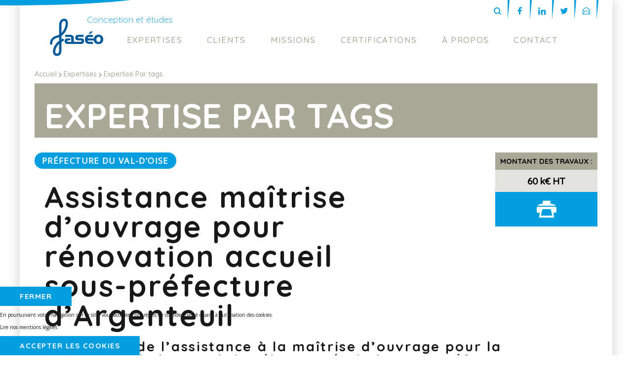

--- FILE ---
content_type: text/html; charset=utf-8
request_url: https://www.faseo.fr/expertises/expertise-par-tags/assistance-maitrise-douvrage-pour-renovation-accueil-sous-prefecture-dargenteuil.html
body_size: 5742
content:
<!DOCTYPE html>
<html lang="fr">
<head>

<meta charset="utf-8">
<!-- 
	This website is powered by TYPO3 - inspiring people to share!
	TYPO3 is a free open source Content Management Framework initially created by Kasper Skaarhoj and licensed under GNU/GPL.
	TYPO3 is copyright 1998-2018 of Kasper Skaarhoj. Extensions are copyright of their respective owners.
	Information and contribution at https://typo3.org/
-->

<base href="https://www.faseo.fr/">


<meta property="og:title" content="Assistance maîtrise d’ouvrage pour rénovation accueil sous-préfecture d’Argenteuil" />
<meta property="og:type" content="article" />
<meta property="og:url" content="https://www.faseo.fr/expertises/expertise-par-tags/assistance-maitrise-douvrage-pour-renovation-accueil-sous-prefecture-dargenteuil.html" />
<meta name="description" content="Réalisation de l’assistance à la maîtrise d’ouvrage pour la rénovation de l’accueil (lot électricité) de la sous-préfecture d’Argenteuil." />
<meta property="og:description" content="Réalisation de l’assistance à la maîtrise d’ouvrage pour la rénovation de l’accueil (lot électricité) de la sous-préfecture d’Argenteuil." />
<meta name="twitter:description" content="Réalisation de l’assistance à la maîtrise d’ouvrage pour la rénovation de l’accueil (lot électricité) de la sous-préfecture d’Argenteuil." />
<meta name="twitter:card" content="summary" />
<meta name="generator" content="TYPO3 CMS">
<meta name="robots" content="index,follow,archive">


<link rel="stylesheet" type="text/css" href="typo3conf/ext/news/Resources/Public/Css/news-basic.css?1615461824" media="all">
<link rel="stylesheet" type="text/css" href="fileadmin/template/css/style.css?1615461823" media="all">
<link rel="stylesheet" type="text/css" href="typo3temp/Assets/095f866583.css?1674466533" media="all">
<link rel="stylesheet" type="text/css" href="typo3conf/ext/cookies/Resources/Public/Css/main.css?1615461823" media="all">








	<meta name="viewport" content="width=device-width, initial-scale=1.0, maximum-scale=2.0, minimum-scale=1.0, user-scalable=yes" />
	<meta name="msapplication-TileImage" content="assets/img/mstile-large.png" />
	<link href="https://fonts.googleapis.com/css?family=Open+Sans%7CQuicksand:300,500,700" rel="stylesheet" />
   <link rel="apple-touch-icon" sizes="57x57" href="/fileadmin/template/img/apple-touch-icon-57x57.png" />
   <link rel="apple-touch-icon" sizes="76x76" href="/fileadmin/template/img/apple-touch-icon-76x76.png" /><!-- Google Analytics -->
<script>
(function(i,s,o,g,r,a,m){i['GoogleAnalyticsObject']=r;i[r]=i[r]||function(){
(i[r].q=i[r].q||[]).push(arguments)},i[r].l=1*new Date();a=s.createElement(o),
m=s.getElementsByTagName(o)[0];a.async=1;a.src=g;m.parentNode.insertBefore(a,m)
})(window,document,'script','https://www.google-analytics.com/analytics.js','ga');

ga('create', 'UA-25723110-1', 'auto');
ga('send', 'pageview');
</script>
<!-- End Google Analytics -->
<!-- Hotjar Tracking Code for https://www.faseo.fr -->
<script>
    (function(h,o,t,j,a,r){
        h.hj=h.hj||function(){(h.hj.q=h.hj.q||[]).push(arguments)};
        h._hjSettings={hjid:1264475,hjsv:6};
        a=o.getElementsByTagName('head')[0];
        r=o.createElement('script');r.async=1;
        r.src=t+h._hjSettings.hjid+j+h._hjSettings.hjsv;
        a.appendChild(r);
    })(window,document,'https://static.hotjar.com/c/hotjar-','.js?sv=');
</script><title>Rénovation accueil sous prefecture Argenteuil en AMO par Faséo bureau études en électricité</title><meta name="description" content="" />

</head>
<body>



    <div id="tx_cookies">
        
        <div id="tx_cookies_inner" data-hide="0">
            <button id="tx_cookies_close" title="Fermer">Fermer</button>
            <p id="tx_cookies_hint">En poursuivant votre navigation sur ce site, vous acceptez nos règles de confidentialité quant à l'utilisation des cookies.</p>
            
                <p id="tx_cookies_link">Lire nos mentions légales</p>
            
            <form data-expire="" method="post" id="tx_cookies_hide" action="expertises/expertise-par-tags.html?tx_cookies_main%5Baction%5D=submit&amp;cHash=559adb780b94695c97d456e7a906b355">
<div>
<input type="hidden" name="tx_cookies_main[__referrer][@extension]" value="Cookies" />
<input type="hidden" name="tx_cookies_main[__referrer][@vendor]" value="TYPO3" />
<input type="hidden" name="tx_cookies_main[__referrer][@controller]" value="Main" />
<input type="hidden" name="tx_cookies_main[__referrer][@action]" value="cookie" />
<input type="hidden" name="tx_cookies_main[__referrer][arguments]" value="YTowOnt9ba4e8ae9dda391117e081f642990ed2d67585a04" />
<input type="hidden" name="tx_cookies_main[__referrer][@request]" value="a:4:{s:10:&quot;@extension&quot;;s:7:&quot;Cookies&quot;;s:11:&quot;@controller&quot;;s:4:&quot;Main&quot;;s:7:&quot;@action&quot;;s:6:&quot;cookie&quot;;s:7:&quot;@vendor&quot;;s:5:&quot;TYPO3&quot;;}7d739b8cf69f28ad2a506804ae9a59972eeb4afd" />
<input type="hidden" name="tx_cookies_main[__trustedProperties]" value="a:2:{s:4:&quot;hide&quot;;i:1;s:6:&quot;submit&quot;;i:1;}efd808a06a59626303d32df4ede9cb1e0e03aea9" />
</div>

                <input type="hidden" name="tx_cookies_main[hide]" value="1" />
                
                <input type="submit" value="Accepter les cookies" name="tx_cookies_main[submit]" />
            </form>
            
        </div>
    </div>


  <div class="overall interface clearfix">
    <header class="clearfix">

<a class="logo" href="/" title="Faséo"><span>Conception et études</span></a>
<nav class="menu">
    <div class="btn_menu">
        <div class="picto_menu"><span></span>
        </div>
    </div>
    <ul class="deroulant"><li class="active"><a href="expertises.html">Expertises</a><ul><li><a href="expertises/courants-forts.html">Courants forts</a></li><li><a href="expertises/courants-faibles.html">Courants faibles</a></li><li><a href="expertises/eclairement.html">Éclairement</a></li><li><a href="expertises/tous-fluides.html">Tous fluides</a></li><li><a href="expertises/energies-renouvelables.html">Énergies renouvelables</a></li><li><a href="expertises/batiments-intelligents.html">Bâtiments intelligents</a></li></ul></li><li><a href="clients.html">Clients</a><ul><li><a href="clients/habitat.html">Habitat</a></li><li><a href="clients/infrastructure.html">Infrastructure</a></li><li><a href="clients/monuments.html">Monuments</a></li><li><a href="clients/public.html">Public</a></li><li><a href="clients/industrie.html">Industrie</a></li><li><a href="clients/tertiaire.html">Tertiaire</a></li></ul></li><li><a href="missions.html">Missions</a><ul><li><a href="missions/formations.html">Formations</a></li><li><a href="missions/audit.html">Audit</a></li><li><a href="missions/avant-projet.html">Avant projet</a></li><li><a href="missions/assistance-a-maitrise-douvrage.html">Assistance à maîtrise d'ouvrage</a></li><li><a href="missions/maitrise-doeuvre.html">Maîtrise d'oeuvre</a></li><li><a href="missions/recherche.html">Recherche</a></li><li><a href="missions/bim.html">BIM</a></li></ul></li><li><a href="certifications.html">Certifications</a></li><li><a href="a-propos.html">À propos</a><ul><li><a href="a-propos/historique.html">Historique</a></li><li><a href="a-propos/equipe.html">Équipe</a></li><li><a href="a-propos/projet-dentreprise.html">Projet d'entreprise</a></li><li><a href="a-propos/valeurs.html">Valeurs</a></li></ul></li><li><a href="contact.html">Contact</a></li></ul>
    
</nav>
<ul class="liens_header">
    <li><a href="recherche.html?no_cache=1"><span class="icon-loupe"></span></a>
    </li>
    <li><a href="https://www.facebook.com/Fas%C3%A9o-131409267021437/" target="_blank" title="Facebook"><span class="icon-facebook"></span></a>
    </li>
    <li><a href="https://fr.linkedin.com/company/fas%C3%A9o?trk=ppro_cprof" target="_blank" title="Linkedin"><span class="icon-linkedin"></span></a>
    </li>
    <li><a href="https://twitter.com/benoitgehin" target="_blank" title="Twitter"><span class="icon-twitter"></span></a>
    </li>
    <li><a href="contact.html"><span class="icon-mail"></span></a>
    </li>
</ul>



</header>
    <div class="fil_ariane">

 <div class="fil_ariane"><ol itemscope itemtype="http://schema.org/BreadcrumbList"><li itemprop="itemListElement" itemscope itemtype="http://schema.org/ListItem"><a href="?no_cache=1" target="_self" title="Accueil" itemprop="item"><span itemprop="name">Accueil</span></a><meta itemprop="position" content="1" /></li><li itemprop="itemListElement" itemscope itemtype="http://schema.org/ListItem"><a href="expertises.html" target="_self" title="Expertises" itemprop="item"><span itemprop="name">Expertises</span></a><meta itemprop="position" content="2" /></li><li itemprop="itemListElement" itemscope itemtype="http://schema.org/ListItem"><a href="expertises/expertise-par-tags.html" target="_self" title="Expertise Par tags" itemprop="item" class="active"><span itemprop="name">Expertise Par tags</span></a><meta itemprop="position" content="3" /></li></ol></div>



</div>
    <div class="content">
      <h1 class="bloc_titre">

 Expertise Par tags



</h1>
      <div class="content_2">
<div id="c141">
	

	


	
	


	


<div class="news news-single">
	<div class="article" >
		
	

			
		
	<div id="impression">
		 <div class="chapeau">
			<mark>PRÉFECTURE DU VAL-D’OISE</mark>
	        <h2>Assistance maîtrise d’ouvrage pour rénovation accueil sous-préfecture d’Argenteuil</h2>
	        <p>Réalisation de l’assistance à la maîtrise d’ouvrage pour la rénovation de l’accueil (lot électricité) de la sous-préfecture d’Argenteuil.</p>
	        <div class="montant"><span class="titre">MONTANT DES TRAVAUX :</span><span class="prix">60 k€ HT</span><a href="javascript:window.print();" class="print"><i class="icon-print"></i></a>
	        </div>
	    </div>
	    <div class="contenu">
	       <!-- <img src="images/slider/slide_monument.jpg" alt="" class="img_gauche"/> -->
	       

	<!-- media files -->
		
			
				

	
			
					<img class="img_gauche" src="fileadmin/_processed_/3/7/csm_32_45391f80de.jpg" width="560" height="333" alt="" />
				
		



			
			
			
		
	


	       <div class="detail_proje_liste">
		       	<ul><li><b>Relevé des installations existantes et établissement d’un diagnostic.</b></li><li><b>Mise aux normes électriques et sécurité incendie.</b></li><li><b>Étude de conception de phases APS, APD et PRO.</b></li><li><b>Rédaction du dossier de consultation des entreprises.</b></li><li><b>Analyse des offres.</b></li><li><b>Suivi de l’exécution des travaux.</b></li></ul>
	       </div>
	       <div class="conteneur_mot_clef">
		       	<ul class="mot_clef">
		       		
			       		
			    	
			       		
			    	
			       		
				         	<li>
				         		<span>
				         			<a title="Courants forts" href="expertises/expertise-par-tags/detail.html?tx_news_pi1%5BoverwriteDemand%5D%5Bcategories%5D=45&amp;cHash=5a973a5660f74e13d14c019e4eb509b7">Courants forts</a>
				         		</span>
			         		</li>
			         	
			    	
			    </ul>
			    <ul class="mot_clef">
			    	
			       		
			    	
			       		
				         	<li>
				         		<span>
				         			<a title="Assistance à maîtrise d'ouvrage" href="expertises/expertise-par-tags/detail.html?tx_news_pi1%5BoverwriteDemand%5D%5Bcategories%5D=55&amp;cHash=a5323d3763a549fb3e666da968b5eb60">Assistance à maîtrise d'ouvrage</a>
				         		</span>
			         		</li>
			         	
			    	
			       		
			    	
			    </ul>
			    <ul class="mot_clef">
			    		
			    					   
					        <li>
					         	<span>
					         		<a title="Public" href="expertises/expertise-par-tags/detail.html?tx_news_pi1%5BoverwriteDemand%5D%5Bcategories%5D=62&amp;cHash=cf37fdeca46c9f6081f15999f6cb20c6">Public</a>
					         	</span>
				         	</li>
				     	
				   		
			    		
				   		
			    		
				   	
				</ul>
				<ul class="mot_clef">
		        	
			            <li>
			            	<span>
			            		<a title="APD" href="expertises/expertise-par-tags.html?tx_news_pi1%5BoverwriteDemand%5D%5Btags%5D=30&amp;cHash=87e7890bc2f520afe16397d8323c7bf3">APD</a>
			        		</span>
			        	</li>
			        
			            <li>
			            	<span>
			            		<a title="APS" href="expertises/expertise-par-tags.html?tx_news_pi1%5BoverwriteDemand%5D%5Btags%5D=31&amp;cHash=2b356799566dd7f73f98f5b81853c35b">APS</a>
			        		</span>
			        	</li>
			        
			            <li>
			            	<span>
			            		<a title="Audit" href="expertises/expertise-par-tags.html?tx_news_pi1%5BoverwriteDemand%5D%5Btags%5D=7&amp;cHash=458f0032c3358f664b5f92e2a7138e14">Audit</a>
			        		</span>
			        	</li>
			        
			            <li>
			            	<span>
			            		<a title="Diagnostic électrique" href="expertises/expertise-par-tags.html?tx_news_pi1%5BoverwriteDemand%5D%5Btags%5D=15&amp;cHash=118d7836d9c5b6ad928663a32a6c87c3">Diagnostic électrique</a>
			        		</span>
			        	</li>
			        
			            <li>
			            	<span>
			            		<a title="Dossier de consultation" href="expertises/expertise-par-tags.html?tx_news_pi1%5BoverwriteDemand%5D%5Btags%5D=26&amp;cHash=16d9bd51e9e7949aa19225e4c82df8ad">Dossier de consultation</a>
			        		</span>
			        	</li>
			        
			            <li>
			            	<span>
			            		<a title="ERP" href="expertises/expertise-par-tags.html?tx_news_pi1%5BoverwriteDemand%5D%5Btags%5D=33&amp;cHash=feb24dac191a6736a05ef5530e12bf56">ERP</a>
			        		</span>
			        	</li>
			        
			            <li>
			            	<span>
			            		<a title="Marché public" href="expertises/expertise-par-tags.html?tx_news_pi1%5BoverwriteDemand%5D%5Btags%5D=9&amp;cHash=90ee702c98b77cd7f8a973604ca1446d">Marché public</a>
			        		</span>
			        	</li>
			        
			            <li>
			            	<span>
			            		<a title="PRO" href="expertises/expertise-par-tags.html?tx_news_pi1%5BoverwriteDemand%5D%5Btags%5D=39&amp;cHash=4e4b0ff8cbb0c74ff4220851447b6b7b">PRO</a>
			        		</span>
			        	</li>
			        
			            <li>
			            	<span>
			            		<a title="Sous-traitance" href="expertises/expertise-par-tags.html?tx_news_pi1%5BoverwriteDemand%5D%5Btags%5D=17&amp;cHash=e6652ae93f363ab2c1cf59face678f33">Sous-traitance</a>
			        		</span>
			        	</li>
			        
			            <li>
			            	<span>
			            		<a title="Suivi chantier" href="expertises/expertise-par-tags.html?tx_news_pi1%5BoverwriteDemand%5D%5Btags%5D=32&amp;cHash=4271c02234239d54cf9985ce8b46a4a1">Suivi chantier</a>
			        		</span>
			        	</li>
			        
		        </ul>
		       </div>
	    </div>	
	</div>			

		
	<div class="clear"></div>
    <ul class="partage_action">
        <li><a href="recherche.html?no_cache=1"><span class="icon-loupe"></span></a>
        </li>
        <li> <a href="javascript:;" onclick="window.open('https://www.facebook.com/sharer.php?u='+encodeURIComponent(location.href)+'&t='+encodeURIComponent(document.title), 'sharer', 'toolbar=0,status=0,width=626,height=436,scrollbars=yes'); return false;"><span class="icon-facebook"></span></a>
        </li>
        <li> <a href="javascript:;" onclick="window.open('http://www.linkedin.com/shareArticle?mini=true&url='+encodeURIComponent(location.href), '', 'left=0,top=0,width=650,height=420,personalbar=0,toolbar=0,scrollbars=0,resizable=0', 'sharer', 'toolbar=0,status=0,width=626,height=436,scrollbars=yes'); return false;"><span class="icon-linkedin"></span></a>
        </li>
        <li> <a href="javascript:;" onclick="window.open('https://twitter.com/timeline/home?status='+encodeURIComponent(document.title)+' '+encodeURIComponent(location.href), 'twitter', 'toolbar=0,status=0,width=626,height=436,scrollbars=yes'); return false;"><span class="icon-twitter"></span></a>
        </li>
        <li><a href="contact.html"><span class="icon-mail"></span></a>
        </li>
        <li><a href="javascript:window.print();" target="_blank"><span class="icon-print"></span></a>
        </li>
        <li><a href="javascript:void(0)" id="lien_pdf" target="_blank">PDF</a>
        </li>
    </ul>

    <form target="_blank" action="" style="visibility: hidden" id="form_data" method="post">
    	<input type="hidden" name="pdf" value="generate">
    	<input type="hidden" name="author" value="PRÉFECTURE DU VAL-D’OISE">
    	<input type="text" name="news_title" value="Assistance maîtrise d’ouvrage pour rénovation accueil sous-préfecture d’Argenteuil">
    	
	    	<input type="hidden" name="cats[]" value="Public">
	    
	    	<input type="hidden" name="cats[]" value="Assistance à maîtrise d'ouvrage">
	    
	    	<input type="hidden" name="cats[]" value="Courants forts">
	    
    	             
            <input type="hidden" name="tags[]" value="APD">
                    
            <input type="hidden" name="tags[]" value="APS">
                    
            <input type="hidden" name="tags[]" value="Audit">
                    
            <input type="hidden" name="tags[]" value="Diagnostic électrique">
                    
            <input type="hidden" name="tags[]" value="Dossier de consultation">
                    
            <input type="hidden" name="tags[]" value="ERP">
                    
            <input type="hidden" name="tags[]" value="Marché public">
                    
            <input type="hidden" name="tags[]" value="PRO">
                    
            <input type="hidden" name="tags[]" value="Sous-traitance">
                    
            <input type="hidden" name="tags[]" value="Suivi chantier">
        
    </form>

     	
        <script>
        	document.getElementById('lien_pdf').addEventListener("click", function(){
   
				document.getElementById('form_data').submit();
        		return false;
        	});
        </script>




	</div>
</div>



	


</div>
</div>
    </div>
  </div>
  <footer>

 <div class="overall liens_footer">

         <ul>
            <li><strong>EXPERTISE</strong></li>
            <li><a href="expertises/courants-forts.html">Courants forts</a></li><li><a href="expertises/courants-faibles.html">Courants faibles</a></li><li><a href="expertises/eclairement.html">Éclairement</a></li><li><a href="expertises/tous-fluides.html">Tous fluides</a></li><li><a href="expertises/energies-renouvelables.html">Énergies renouvelables</a></li><li><a href="expertises/batiments-intelligents.html">Bâtiments intelligents</a></li><li><a href="missions/bim.html">BIM</a></li>
         </ul>
         
         <ul>
            <li><strong>CLIENTS</strong></li>
            <li><a href="clients/habitat.html">Habitat</a></li><li><a href="clients/infrastructure.html">Infrastructure</a></li><li><a href="clients/monuments.html">Monuments</a></li><li><a href="clients/public.html">Public</a></li><li><a href="clients/industrie.html">Industrie</a></li><li><a href="clients/tertiaire.html">Tertiaire</a></li>

         </ul>
         <ul>
            <li><strong>MISSIONS</strong></li>
            <li><a href="missions/audit.html">Audit</a></li><li><a href="missions/avant-projet.html">Avant projet</a></li><li><a href="missions/assistance-a-maitrise-douvrage.html">Assistance à maîtrise d'ouvrage</a></li><li><a href="missions/maitrise-doeuvre.html">Maîtrise d'oeuvre</a></li><li><a href="missions/recherche.html">Recherche</a></li>

         </ul>
         <ul>
            <li><strong>A PROPOS</strong></li>
            <li><a href="a-propos/historique.html">Historique</a></li><li><a href="a-propos/equipe.html">Équipe</a></li><li><a href="a-propos/projet-dentreprise.html">Projet d'entreprise</a></li><li><a href="a-propos/valeurs.html">Valeurs</a></li>

            <li><a href="certifications.html"><strong>Certifications</strong></a>
            </li>
            <li><a href="contact.html"><strong>Contact</strong></a>
            </li>
             <li><a href="mentions-legales.html"><strong>Mentions légales</strong></a>
             </li>
         </ul>
      </div>
        <div class="realisation">
            <a title="Staccato" href="https://www.staccato.fr/">Conception Staccato</a> / Réalisation <a title="Koredge, agence digitale Lyon, Besançon et Aix-les-Bains – création de site internet, référencement, social média" target="_blank" href="https://www.koredge.fr">Koredge</a>
        </div>
      <div class="coordonnees">
         <div class="overall">
             54, rue Vigneronde - 95100 ARGENTEUIL - Tél. : 09 81 40 28 36 - Fax : 09 81 40 28 36 - E-mail : bet@faseo.fr
         </div>
      </div>

</footer>
  <script type="text/javascript" src="//code.jquery.com/jquery-1.11.0.min.js"></script>
  <script type="text/javascript" src="fileadmin/template/js/owl.carousel.min.js"></script>
  <script type="text/javascript" src="fileadmin/template/js/fonctions.js"></script>

<script src="typo3conf/ext/cookies/Resources/Public/Js/main.js?1615461823" type="text/javascript"></script>
<script src="typo3conf/ext/powermail/Resources/Public/JavaScripts/Libraries/jquery.datetimepicker.min.js?1615461824" type="text/javascript"></script>
<script src="typo3conf/ext/powermail/Resources/Public/JavaScripts/Libraries/parsley.min.js?1615461824" type="text/javascript"></script>
<script src="typo3conf/ext/powermail/Resources/Public/JavaScripts/Powermail/Tabs.min.js?1615461824" type="text/javascript"></script>
<script src="typo3conf/ext/powermail/Resources/Public/JavaScripts/Powermail/Form.min.js?1615461824" type="text/javascript"></script>



            <script type="application/ld+json">
                { 
                
                "@context": "http://schema.org",
                "@type": "Article",
                "headline": "Assistance maîtrise d’ouvrage pour rénovation accueil sous-préfecture d’Argenteuil",
                "datePublished": "2018/09/06",
                "author": "Faseo",
                "image": {
                "@type": "imageObject",
                "url": "https://www.faseo.fr",
                "height": "400",
                "width": "300"
                },
                "publisher": {
                    "@type": "Organization",
                    "name": "Faseo",
                    "logo": {
                        "@type": "imageObject",
                        "url": "https://www.faseo.fr"
                    }
                }
                
                
                
               
                 }
            </script>
        
</body>
</html>

--- FILE ---
content_type: text/css
request_url: https://www.faseo.fr/fileadmin/template/css/style.css?1615461823
body_size: 9314
content:
@charset "UTF-8";
/* Scss Document */
/* Scss Document */
input[type=submit], button {
  transition: background 0.3s;
}
input[type=submit]:hover, button:hover {
  background: #000000;
}

.detail_proje_liste ul li::before, .content .contenu ul.liste > li::before, .content .carousel_expertise .owl-next::after, .content .carousel_expertise .owl-prev::after, .content .liste ul > li > a::after, .fil_ariane ol > li > a::before, .slider .carousel .overall_slide > a::before, .slider .carousel .owl-next::after, .slider .carousel .owl-prev::after, header .deroulant > li > ul > li a::before {
  font-family: "icomoon";
  font-size: 1em;
}

.detail_proje_liste ul li, .content .contenu p, .content .contenu .mot_clef > li > span, .content .contenu .mot_clef > li > a, .content .contenu ul.liste > li, .content .chapeau p, .content .chapeau .montant, .content .accroche, .content .carousel_expertise .overall_slide > a, .content .carousel_expertise .owl-dots .owl-dot, .content .liste ul > li, .fil_ariane, .slider .carousel .overall_slide > a, .slider .carousel .owl-dots .owl-dot, .bloc_entrees > li > a, footer .coordonnees, footer ul > li, header .deroulant > li a, header .logo > span, .champ label, .label, input[type=submit], button {
  font-family: "Quicksand", sans-serif;
}

input[type=text], input[type=tel], input[type=email], input[type=password], input[type=number], input[type=date], input[type=file], input[type=search], select, textarea {
  font-family: "Open Sans", sans-serif;
}

/* CSS Document */
html {
  font-size: 100%;
  font-size: 62.5%;
}

html, body {
  width: 100%;
  height: 100%;
}

body {
  margin: 0;
  padding: 0;
  line-height: normal;
  font-family: "Open Sans", sans-serif;
  font-weight: 500;
  color: #1A171B;
}

h1, h2, h3, h4, h5, h6 {
  line-height: 1.2;
  font-style: normal;
  font-weight: 400;
  font-family: "Quicksand", sans-serif;
}

ol, ul {
  margin: 0;
  padding: 0;
}

li {
  list-style: none;
}

p {
  margin: 1.1em 0;
}

address {
  margin: 0.75em 0;
  font-style: normal;
}

a {
  text-decoration: none;
  color: #009DDF;
  cursor: pointer;
}

a:hover {
  color: #000000;
}

a img {
  border: none;
}

em {
  font-style: italic;
}

fieldset, form {
  margin: 0;
  padding: 0;
  border: none;
}

button, input, select {
  vertical-align: middle;
}

.clear {
  clear: both;
}

.clearfix::after {
  content: ".";
  display: block;
  clear: both;
  visibility: hidden;
  line-height: 0;
  height: 0;
}

img {
  max-width: 100%;
  height: auto;
}

article p {
  font-size: 1.5em;
}

* {
  -webkit-box-sizing: border-box;
  -moz-box-sizing: border-box;
  -ms-box-sizing: border-box;
  -o-box-sizing: border-box;
  box-sizing: border-box;
}

.columns {
  -webkit-columns: 4;
  -moz-columns: 4;
  columns: 4;
  -webkit-column-gap: 15px;
  -moz-column-gap: 15px;
  column-gap: 15px;
  -webkit-column-rule: 1px solid #FFFFFF;
  -moz-column-rule: 1px solid #FFFFFF;
  column-rule: 1px solid #FFFFFF;
}

.overall {
  margin: 0 auto;
  max-width: 1200px;
}

@font-face {
  font-family: "Quicksand";
  src: url("font/fonts/Quicksand-Regular.ttf") format("truetype");
  font-weight: 400;
  font-style: normal;
}
@font-face {
  font-family: "Quicksand";
  src: url("font/fonts/Quicksand-Bold.ttf") format("truetype");
  font-weight: 700;
  font-style: normal;
}
@font-face {
  font-family: "Quicksand";
  src: url("font/fonts/Quicksand-Light.ttf") format("truetype");
  font-weight: 300;
  font-style: normal;
}
@font-face {
  font-family: "Quicksand";
  src: url("font/fonts/Quicksand-Medium.ttf") format("truetype");
  font-weight: 500;
  font-style: normal;
}
@font-face {
  font-family: "Quicksand";
  src: url("font/fonts/Quicksand-SemiBold.ttf") format("truetype");
  font-weight: 600;
  font-style: normal;
}
@font-face {
  font-family: "icomoon";
  src: url("font/fonts/icomoon.eot?orgj5s");
  src: url("font/fonts/icomoon.eot?orgj5s#iefix") format("embedded-opentype"), url("font/fonts/icomoon.woff2?orgj5s") format("woff2"), url("font/fonts/icomoon.ttf?orgj5s") format("truetype"), url("font/fonts/icomoon.woff?orgj5s") format("woff"), url("font/fonts/icomoon.svg?orgj5s#icomoon") format("svg");
  font-weight: normal;
  font-style: normal;
}
[class^=icon-], [class*=" icon-"] {
  /* use !important to prevent issues with browser extensions that change fonts */
  font-family: "icomoon" !important;
  speak: none;
  font-style: normal;
  font-weight: normal;
  font-variant: normal;
  text-transform: none;
  line-height: 1;
  /* Better Font Rendering =========== */
  -webkit-font-smoothing: antialiased;
  -moz-osx-font-smoothing: grayscale;
}

.icon-actualiser:before {
  content: "";
}

.icon-facebook:before {
  content: "";
}

.icon-fleche_droite:before {
  content: "";
}

.icon-fleche_gauche:before {
  content: "";
}

.icon-fleche_li:before {
  content: "";
}

.icon-fleche_titre:before {
  content: "";
}

.icon-linkedin:before {
  content: "";
}

.icon-loupe:before {
  content: "";
}

.icon-mail:before {
  content: "";
}

.icon-print:before {
  content: "";
}

.icon-twitter:before {
  content: "";
}

/* 
 *  Owl Carousel - Animate Plugin
 */
.owl-carousel .animated {
  -webkit-animation-duration: 1000ms;
  animation-duration: 1000ms;
  -webkit-animation-fill-mode: both;
  animation-fill-mode: both;
}

.owl-carousel .owl-animated-in {
  z-index: 0;
}

.owl-carousel .owl-animated-out {
  z-index: 1;
}

.owl-carousel .fadeOut {
  -webkit-animation-name: fadeOut;
  animation-name: fadeOut;
}

@-webkit-keyframes fadeOut {
  0% {
    opacity: 1;
  }
  100% {
    opacity: 0;
  }
}
@keyframes fadeOut {
  0% {
    opacity: 1;
  }
  100% {
    opacity: 0;
  }
}
/* 
 * 	Owl Carousel - Auto Height Plugin
 */
.owl-height {
  -webkit-transition: height 500ms ease-in-out;
  -moz-transition: height 500ms ease-in-out;
  -ms-transition: height 500ms ease-in-out;
  -o-transition: height 500ms ease-in-out;
  transition: height 500ms ease-in-out;
}

/* 
 *  Core Owl Carousel CSS File
 */
.owl-carousel {
  display: none;
  width: 100%;
  -webkit-tap-highlight-color: transparent;
  /* position relative and z-index fix webkit rendering fonts issue */
  position: relative;
  z-index: 1;
}

.owl-carousel .owl-stage {
  position: relative;
  -ms-touch-action: pan-Y;
}

.owl-carousel .owl-stage:after {
  content: ".";
  display: block;
  clear: both;
  visibility: hidden;
  line-height: 0;
  height: 0;
}

.owl-carousel .owl-stage-outer {
  position: relative;
  overflow: hidden;
  /* fix for flashing background */
  -webkit-transform: translate3d(0px, 0px, 0px);
}

.owl-carousel .owl-controls .owl-nav .owl-prev,
.owl-carousel .owl-controls .owl-nav .owl-next,
.owl-carousel .owl-controls .owl-dot {
  cursor: pointer;
  cursor: hand;
  -webkit-user-select: none;
  -khtml-user-select: none;
  -moz-user-select: none;
  -ms-user-select: none;
  user-select: none;
}

.owl-carousel.owl-loaded {
  display: block;
}

.owl-carousel.owl-loading {
  opacity: 0;
  display: block;
}

.owl-carousel.owl-hidden {
  opacity: 0;
}

.owl-carousel .owl-refresh .owl-item {
  display: none;
}

.owl-carousel .owl-item {
  position: relative;
  min-height: 1px;
  float: left;
  -webkit-backface-visibility: hidden;
  -webkit-tap-highlight-color: transparent;
  -webkit-touch-callout: none;
  -webkit-user-select: none;
  -moz-user-select: none;
  -ms-user-select: none;
  user-select: none;
}

.owl-carousel .owl-item img {
  display: block;
  width: 100%;
  -webkit-transform-style: preserve-3d;
}

.owl-carousel.owl-text-select-on .owl-item {
  -webkit-user-select: auto;
  -moz-user-select: auto;
  -ms-user-select: auto;
  user-select: auto;
}

.owl-carousel .owl-grab {
  cursor: move;
  cursor: -webkit-grab;
  cursor: -o-grab;
  cursor: -ms-grab;
  cursor: grab;
}

.owl-carousel.owl-rtl {
  direction: rtl;
}

.owl-carousel.owl-rtl .owl-item {
  float: right;
}

/* No Js */
.no-js .owl-carousel {
  display: block;
}

/* 
 * 	Owl Carousel - Lazy Load Plugin
 */
.owl-carousel .owl-item .owl-lazy {
  opacity: 0;
  -webkit-transition: opacity 400ms ease;
  -moz-transition: opacity 400ms ease;
  -ms-transition: opacity 400ms ease;
  -o-transition: opacity 400ms ease;
  transition: opacity 400ms ease;
}

.owl-carousel .owl-item img {
  transform-style: preserve-3d;
}

/* 
 * 	Owl Carousel - Video Plugin
 */
.owl-carousel .owl-video-wrapper {
  position: relative;
  height: 100%;
  background: #000;
}

.owl-carousel .owl-video-play-icon {
  position: absolute;
  height: 80px;
  width: 80px;
  left: 50%;
  top: 50%;
  margin-left: -40px;
  margin-top: -40px;
  background: url("owl.video.play.png") no-repeat;
  cursor: pointer;
  z-index: 1;
  -webkit-backface-visibility: hidden;
  -webkit-transition: scale 100ms ease;
  -moz-transition: scale 100ms ease;
  -ms-transition: scale 100ms ease;
  -o-transition: scale 100ms ease;
  transition: scale 100ms ease;
}

.owl-carousel .owl-video-play-icon:hover {
  -webkit-transition: scale(1.3, 1.3);
  -moz-transition: scale(1.3, 1.3);
  -ms-transition: scale(1.3, 1.3);
  -o-transition: scale(1.3, 1.3);
  transition: scale(1.3, 1.3);
}

.owl-carousel .owl-video-playing .owl-video-tn,
.owl-carousel .owl-video-playing .owl-video-play-icon {
  display: none;
}

.owl-carousel .owl-video-tn {
  opacity: 0;
  height: 100%;
  background-position: center center;
  background-repeat: no-repeat;
  -webkit-background-size: contain;
  -moz-background-size: contain;
  -o-background-size: contain;
  background-size: contain;
  -webkit-transition: opacity 400ms ease;
  -moz-transition: opacity 400ms ease;
  -ms-transition: opacity 400ms ease;
  -o-transition: opacity 400ms ease;
  transition: opacity 400ms ease;
}

.owl-carousel .owl-video-frame {
  position: relative;
  z-index: 1;
}

/*!
 * animate.css -http://daneden.me/animate
 * Version - 3.5.2
 * Licensed under the MIT license - http://opensource.org/licenses/MIT
 *
 * Copyright (c) 2017 Daniel Eden
 */
.animated {
  animation-duration: 1s;
  animation-fill-mode: both;
}

.animated.infinite {
  animation-iteration-count: infinite;
}

.animated.hinge {
  animation-duration: 2s;
}

.animated.flipOutX,
.animated.flipOutY,
.animated.bounceIn,
.animated.bounceOut {
  animation-duration: 0.75s;
}

@keyframes bounce {
  from, 20%, 53%, 80%, to {
    animation-timing-function: cubic-bezier(0.215, 0.61, 0.355, 1);
    transform: translate3d(0, 0, 0);
  }
  40%, 43% {
    animation-timing-function: cubic-bezier(0.755, 0.05, 0.855, 0.06);
    transform: translate3d(0, -30px, 0);
  }
  70% {
    animation-timing-function: cubic-bezier(0.755, 0.05, 0.855, 0.06);
    transform: translate3d(0, -15px, 0);
  }
  90% {
    transform: translate3d(0, -4px, 0);
  }
}
.bounce {
  animation-name: bounce;
  transform-origin: center bottom;
}

@keyframes flash {
  from, 50%, to {
    opacity: 1;
  }
  25%, 75% {
    opacity: 0;
  }
}
.flash {
  animation-name: flash;
}

/* originally authored by Nick Pettit - https://github.com/nickpettit/glide */
@keyframes pulse {
  from {
    transform: scale3d(1, 1, 1);
  }
  50% {
    transform: scale3d(1.05, 1.05, 1.05);
  }
  to {
    transform: scale3d(1, 1, 1);
  }
}
.pulse {
  animation-name: pulse;
}

@keyframes rubberBand {
  from {
    transform: scale3d(1, 1, 1);
  }
  30% {
    transform: scale3d(1.25, 0.75, 1);
  }
  40% {
    transform: scale3d(0.75, 1.25, 1);
  }
  50% {
    transform: scale3d(1.15, 0.85, 1);
  }
  65% {
    transform: scale3d(0.95, 1.05, 1);
  }
  75% {
    transform: scale3d(1.05, 0.95, 1);
  }
  to {
    transform: scale3d(1, 1, 1);
  }
}
.rubberBand {
  animation-name: rubberBand;
}

@keyframes shake {
  from, to {
    transform: translate3d(0, 0, 0);
  }
  10%, 30%, 50%, 70%, 90% {
    transform: translate3d(-10px, 0, 0);
  }
  20%, 40%, 60%, 80% {
    transform: translate3d(10px, 0, 0);
  }
}
.shake {
  animation-name: shake;
}

@keyframes headShake {
  0% {
    transform: translateX(0);
  }
  6.5% {
    transform: translateX(-6px) rotateY(-9deg);
  }
  18.5% {
    transform: translateX(5px) rotateY(7deg);
  }
  31.5% {
    transform: translateX(-3px) rotateY(-5deg);
  }
  43.5% {
    transform: translateX(2px) rotateY(3deg);
  }
  50% {
    transform: translateX(0);
  }
}
.headShake {
  animation-timing-function: ease-in-out;
  animation-name: headShake;
}

@keyframes swing {
  20% {
    transform: rotate3d(0, 0, 1, 15deg);
  }
  40% {
    transform: rotate3d(0, 0, 1, -10deg);
  }
  60% {
    transform: rotate3d(0, 0, 1, 5deg);
  }
  80% {
    transform: rotate3d(0, 0, 1, -5deg);
  }
  to {
    transform: rotate3d(0, 0, 1, 0deg);
  }
}
.swing {
  transform-origin: top center;
  animation-name: swing;
}

@keyframes tada {
  from {
    transform: scale3d(1, 1, 1);
  }
  10%, 20% {
    transform: scale3d(0.9, 0.9, 0.9) rotate3d(0, 0, 1, -3deg);
  }
  30%, 50%, 70%, 90% {
    transform: scale3d(1.1, 1.1, 1.1) rotate3d(0, 0, 1, 3deg);
  }
  40%, 60%, 80% {
    transform: scale3d(1.1, 1.1, 1.1) rotate3d(0, 0, 1, -3deg);
  }
  to {
    transform: scale3d(1, 1, 1);
  }
}
.tada {
  animation-name: tada;
}

/* originally authored by Nick Pettit - https://github.com/nickpettit/glide */
@keyframes wobble {
  from {
    transform: none;
  }
  15% {
    transform: translate3d(-25%, 0, 0) rotate3d(0, 0, 1, -5deg);
  }
  30% {
    transform: translate3d(20%, 0, 0) rotate3d(0, 0, 1, 3deg);
  }
  45% {
    transform: translate3d(-15%, 0, 0) rotate3d(0, 0, 1, -3deg);
  }
  60% {
    transform: translate3d(10%, 0, 0) rotate3d(0, 0, 1, 2deg);
  }
  75% {
    transform: translate3d(-5%, 0, 0) rotate3d(0, 0, 1, -1deg);
  }
  to {
    transform: none;
  }
}
.wobble {
  animation-name: wobble;
}

@keyframes jello {
  from, 11.1%, to {
    transform: none;
  }
  22.2% {
    transform: skewX(-12.5deg) skewY(-12.5deg);
  }
  33.3% {
    transform: skewX(6.25deg) skewY(6.25deg);
  }
  44.4% {
    transform: skewX(-3.125deg) skewY(-3.125deg);
  }
  55.5% {
    transform: skewX(1.5625deg) skewY(1.5625deg);
  }
  66.6% {
    transform: skewX(-0.78125deg) skewY(-0.78125deg);
  }
  77.7% {
    transform: skewX(0.390625deg) skewY(0.390625deg);
  }
  88.8% {
    transform: skewX(-0.1953125deg) skewY(-0.1953125deg);
  }
}
.jello {
  animation-name: jello;
  transform-origin: center;
}

@keyframes bounceIn {
  from, 20%, 40%, 60%, 80%, to {
    animation-timing-function: cubic-bezier(0.215, 0.61, 0.355, 1);
  }
  0% {
    opacity: 0;
    transform: scale3d(0.3, 0.3, 0.3);
  }
  20% {
    transform: scale3d(1.1, 1.1, 1.1);
  }
  40% {
    transform: scale3d(0.9, 0.9, 0.9);
  }
  60% {
    opacity: 1;
    transform: scale3d(1.03, 1.03, 1.03);
  }
  80% {
    transform: scale3d(0.97, 0.97, 0.97);
  }
  to {
    opacity: 1;
    transform: scale3d(1, 1, 1);
  }
}
.bounceIn {
  animation-name: bounceIn;
}

@keyframes bounceInDown {
  from, 60%, 75%, 90%, to {
    animation-timing-function: cubic-bezier(0.215, 0.61, 0.355, 1);
  }
  0% {
    opacity: 0;
    transform: translate3d(0, -3000px, 0);
  }
  60% {
    opacity: 1;
    transform: translate3d(0, 25px, 0);
  }
  75% {
    transform: translate3d(0, -10px, 0);
  }
  90% {
    transform: translate3d(0, 5px, 0);
  }
  to {
    transform: none;
  }
}
.bounceInDown {
  animation-name: bounceInDown;
}

@keyframes bounceInLeft {
  from, 60%, 75%, 90%, to {
    animation-timing-function: cubic-bezier(0.215, 0.61, 0.355, 1);
  }
  0% {
    opacity: 0;
    transform: translate3d(-3000px, 0, 0);
  }
  60% {
    opacity: 1;
    transform: translate3d(25px, 0, 0);
  }
  75% {
    transform: translate3d(-10px, 0, 0);
  }
  90% {
    transform: translate3d(5px, 0, 0);
  }
  to {
    transform: none;
  }
}
.bounceInLeft {
  animation-name: bounceInLeft;
}

@keyframes bounceInRight {
  from, 60%, 75%, 90%, to {
    animation-timing-function: cubic-bezier(0.215, 0.61, 0.355, 1);
  }
  from {
    opacity: 0;
    transform: translate3d(3000px, 0, 0);
  }
  60% {
    opacity: 1;
    transform: translate3d(-25px, 0, 0);
  }
  75% {
    transform: translate3d(10px, 0, 0);
  }
  90% {
    transform: translate3d(-5px, 0, 0);
  }
  to {
    transform: none;
  }
}
.bounceInRight {
  animation-name: bounceInRight;
}

@keyframes bounceInUp {
  from, 60%, 75%, 90%, to {
    animation-timing-function: cubic-bezier(0.215, 0.61, 0.355, 1);
  }
  from {
    opacity: 0;
    transform: translate3d(0, 3000px, 0);
  }
  60% {
    opacity: 1;
    transform: translate3d(0, -20px, 0);
  }
  75% {
    transform: translate3d(0, 10px, 0);
  }
  90% {
    transform: translate3d(0, -5px, 0);
  }
  to {
    transform: translate3d(0, 0, 0);
  }
}
.bounceInUp {
  animation-name: bounceInUp;
}

@keyframes bounceOut {
  20% {
    transform: scale3d(0.9, 0.9, 0.9);
  }
  50%, 55% {
    opacity: 1;
    transform: scale3d(1.1, 1.1, 1.1);
  }
  to {
    opacity: 0;
    transform: scale3d(0.3, 0.3, 0.3);
  }
}
.bounceOut {
  animation-name: bounceOut;
}

@keyframes bounceOutDown {
  20% {
    transform: translate3d(0, 10px, 0);
  }
  40%, 45% {
    opacity: 1;
    transform: translate3d(0, -20px, 0);
  }
  to {
    opacity: 0;
    transform: translate3d(0, 2000px, 0);
  }
}
.bounceOutDown {
  animation-name: bounceOutDown;
}

@keyframes bounceOutLeft {
  20% {
    opacity: 1;
    transform: translate3d(20px, 0, 0);
  }
  to {
    opacity: 0;
    transform: translate3d(-2000px, 0, 0);
  }
}
.bounceOutLeft {
  animation-name: bounceOutLeft;
}

@keyframes bounceOutRight {
  20% {
    opacity: 1;
    transform: translate3d(-20px, 0, 0);
  }
  to {
    opacity: 0;
    transform: translate3d(2000px, 0, 0);
  }
}
.bounceOutRight {
  animation-name: bounceOutRight;
}

@keyframes bounceOutUp {
  20% {
    transform: translate3d(0, -10px, 0);
  }
  40%, 45% {
    opacity: 1;
    transform: translate3d(0, 20px, 0);
  }
  to {
    opacity: 0;
    transform: translate3d(0, -2000px, 0);
  }
}
.bounceOutUp {
  animation-name: bounceOutUp;
}

@keyframes fadeIn {
  from {
    opacity: 0;
  }
  to {
    opacity: 1;
  }
}
.fadeIn {
  animation-name: fadeIn;
}

@keyframes fadeInDown {
  from {
    opacity: 0;
    transform: translate3d(0, -100%, 0);
  }
  to {
    opacity: 1;
    transform: none;
  }
}
.fadeInDown {
  animation-name: fadeInDown;
}

@keyframes fadeInDownBig {
  from {
    opacity: 0;
    transform: translate3d(0, -2000px, 0);
  }
  to {
    opacity: 1;
    transform: none;
  }
}
.fadeInDownBig {
  animation-name: fadeInDownBig;
}

@keyframes fadeInLeft {
  from {
    opacity: 0;
    transform: translate3d(-100%, 0, 0);
  }
  to {
    opacity: 1;
    transform: none;
  }
}
.fadeInLeft {
  animation-name: fadeInLeft;
}

@keyframes fadeInLeftBig {
  from {
    opacity: 0;
    transform: translate3d(-2000px, 0, 0);
  }
  to {
    opacity: 1;
    transform: none;
  }
}
.fadeInLeftBig {
  animation-name: fadeInLeftBig;
}

@keyframes fadeInRight {
  from {
    opacity: 0;
    transform: translate3d(100%, 0, 0);
  }
  to {
    opacity: 1;
    transform: none;
  }
}
.fadeInRight {
  animation-name: fadeInRight;
}

@keyframes fadeInRightBig {
  from {
    opacity: 0;
    transform: translate3d(2000px, 0, 0);
  }
  to {
    opacity: 1;
    transform: none;
  }
}
.fadeInRightBig {
  animation-name: fadeInRightBig;
}

@keyframes fadeInUp {
  from {
    opacity: 0;
    transform: translate3d(0, 100%, 0);
  }
  to {
    opacity: 1;
    transform: none;
  }
}
.fadeInUp {
  animation-name: fadeInUp;
}

@keyframes fadeInUpBig {
  from {
    opacity: 0;
    transform: translate3d(0, 2000px, 0);
  }
  to {
    opacity: 1;
    transform: none;
  }
}
.fadeInUpBig {
  animation-name: fadeInUpBig;
}

@keyframes fadeOut {
  from {
    opacity: 1;
  }
  to {
    opacity: 0;
  }
}
.fadeOut {
  animation-name: fadeOut;
}

@keyframes fadeOutDown {
  from {
    opacity: 1;
  }
  to {
    opacity: 0;
    transform: translate3d(0, 100%, 0);
  }
}
.fadeOutDown {
  animation-name: fadeOutDown;
}

@keyframes fadeOutDownBig {
  from {
    opacity: 1;
  }
  to {
    opacity: 0;
    transform: translate3d(0, 2000px, 0);
  }
}
.fadeOutDownBig {
  animation-name: fadeOutDownBig;
}

@keyframes fadeOutLeft {
  from {
    opacity: 1;
  }
  to {
    opacity: 0;
    transform: translate3d(-100%, 0, 0);
  }
}
.fadeOutLeft {
  animation-name: fadeOutLeft;
}

@keyframes fadeOutLeftBig {
  from {
    opacity: 1;
  }
  to {
    opacity: 0;
    transform: translate3d(-2000px, 0, 0);
  }
}
.fadeOutLeftBig {
  animation-name: fadeOutLeftBig;
}

@keyframes fadeOutRight {
  from {
    opacity: 1;
  }
  to {
    opacity: 0;
    transform: translate3d(100%, 0, 0);
  }
}
.fadeOutRight {
  animation-name: fadeOutRight;
}

@keyframes fadeOutRightBig {
  from {
    opacity: 1;
  }
  to {
    opacity: 0;
    transform: translate3d(2000px, 0, 0);
  }
}
.fadeOutRightBig {
  animation-name: fadeOutRightBig;
}

@keyframes fadeOutUp {
  from {
    opacity: 1;
  }
  to {
    opacity: 0;
    transform: translate3d(0, -100%, 0);
  }
}
.fadeOutUp {
  animation-name: fadeOutUp;
}

@keyframes fadeOutUpBig {
  from {
    opacity: 1;
  }
  to {
    opacity: 0;
    transform: translate3d(0, -2000px, 0);
  }
}
.fadeOutUpBig {
  animation-name: fadeOutUpBig;
}

@keyframes flip {
  from {
    transform: perspective(400px) rotate3d(0, 1, 0, -360deg);
    animation-timing-function: ease-out;
  }
  40% {
    transform: perspective(400px) translate3d(0, 0, 150px) rotate3d(0, 1, 0, -190deg);
    animation-timing-function: ease-out;
  }
  50% {
    transform: perspective(400px) translate3d(0, 0, 150px) rotate3d(0, 1, 0, -170deg);
    animation-timing-function: ease-in;
  }
  80% {
    transform: perspective(400px) scale3d(0.95, 0.95, 0.95);
    animation-timing-function: ease-in;
  }
  to {
    transform: perspective(400px);
    animation-timing-function: ease-in;
  }
}
.animated.flip {
  -webkit-backface-visibility: visible;
  backface-visibility: visible;
  animation-name: flip;
}

@keyframes flipInX {
  from {
    transform: perspective(400px) rotate3d(1, 0, 0, 90deg);
    animation-timing-function: ease-in;
    opacity: 0;
  }
  40% {
    transform: perspective(400px) rotate3d(1, 0, 0, -20deg);
    animation-timing-function: ease-in;
  }
  60% {
    transform: perspective(400px) rotate3d(1, 0, 0, 10deg);
    opacity: 1;
  }
  80% {
    transform: perspective(400px) rotate3d(1, 0, 0, -5deg);
  }
  to {
    transform: perspective(400px);
  }
}
.flipInX {
  -webkit-backface-visibility: visible !important;
  backface-visibility: visible !important;
  animation-name: flipInX;
}

@keyframes flipInY {
  from {
    transform: perspective(400px) rotate3d(0, 1, 0, 90deg);
    animation-timing-function: ease-in;
    opacity: 0;
  }
  40% {
    transform: perspective(400px) rotate3d(0, 1, 0, -20deg);
    animation-timing-function: ease-in;
  }
  60% {
    transform: perspective(400px) rotate3d(0, 1, 0, 10deg);
    opacity: 1;
  }
  80% {
    transform: perspective(400px) rotate3d(0, 1, 0, -5deg);
  }
  to {
    transform: perspective(400px);
  }
}
.flipInY {
  -webkit-backface-visibility: visible !important;
  backface-visibility: visible !important;
  animation-name: flipInY;
}

@keyframes flipOutX {
  from {
    transform: perspective(400px);
  }
  30% {
    transform: perspective(400px) rotate3d(1, 0, 0, -20deg);
    opacity: 1;
  }
  to {
    transform: perspective(400px) rotate3d(1, 0, 0, 90deg);
    opacity: 0;
  }
}
.flipOutX {
  animation-name: flipOutX;
  -webkit-backface-visibility: visible !important;
  backface-visibility: visible !important;
}

@keyframes flipOutY {
  from {
    transform: perspective(400px);
  }
  30% {
    transform: perspective(400px) rotate3d(0, 1, 0, -15deg);
    opacity: 1;
  }
  to {
    transform: perspective(400px) rotate3d(0, 1, 0, 90deg);
    opacity: 0;
  }
}
.flipOutY {
  -webkit-backface-visibility: visible !important;
  backface-visibility: visible !important;
  animation-name: flipOutY;
}

@keyframes lightSpeedIn {
  from {
    transform: translate3d(100%, 0, 0) skewX(-30deg);
    opacity: 0;
  }
  60% {
    transform: skewX(20deg);
    opacity: 1;
  }
  80% {
    transform: skewX(-5deg);
    opacity: 1;
  }
  to {
    transform: none;
    opacity: 1;
  }
}
.lightSpeedIn {
  animation-name: lightSpeedIn;
  animation-timing-function: ease-out;
}

@keyframes lightSpeedOut {
  from {
    opacity: 1;
  }
  to {
    transform: translate3d(100%, 0, 0) skewX(30deg);
    opacity: 0;
  }
}
.lightSpeedOut {
  animation-name: lightSpeedOut;
  animation-timing-function: ease-in;
}

@keyframes rotateIn {
  from {
    transform-origin: center;
    transform: rotate3d(0, 0, 1, -200deg);
    opacity: 0;
  }
  to {
    transform-origin: center;
    transform: none;
    opacity: 1;
  }
}
.rotateIn {
  animation-name: rotateIn;
}

@keyframes rotateInDownLeft {
  from {
    transform-origin: left bottom;
    transform: rotate3d(0, 0, 1, -45deg);
    opacity: 0;
  }
  to {
    transform-origin: left bottom;
    transform: none;
    opacity: 1;
  }
}
.rotateInDownLeft {
  animation-name: rotateInDownLeft;
}

@keyframes rotateInDownRight {
  from {
    transform-origin: right bottom;
    transform: rotate3d(0, 0, 1, 45deg);
    opacity: 0;
  }
  to {
    transform-origin: right bottom;
    transform: none;
    opacity: 1;
  }
}
.rotateInDownRight {
  animation-name: rotateInDownRight;
}

@keyframes rotateInUpLeft {
  from {
    transform-origin: left bottom;
    transform: rotate3d(0, 0, 1, 45deg);
    opacity: 0;
  }
  to {
    transform-origin: left bottom;
    transform: none;
    opacity: 1;
  }
}
.rotateInUpLeft {
  animation-name: rotateInUpLeft;
}

@keyframes rotateInUpRight {
  from {
    transform-origin: right bottom;
    transform: rotate3d(0, 0, 1, -90deg);
    opacity: 0;
  }
  to {
    transform-origin: right bottom;
    transform: none;
    opacity: 1;
  }
}
.rotateInUpRight {
  animation-name: rotateInUpRight;
}

@keyframes rotateOut {
  from {
    transform-origin: center;
    opacity: 1;
  }
  to {
    transform-origin: center;
    transform: rotate3d(0, 0, 1, 200deg);
    opacity: 0;
  }
}
.rotateOut {
  animation-name: rotateOut;
}

@keyframes rotateOutDownLeft {
  from {
    transform-origin: left bottom;
    opacity: 1;
  }
  to {
    transform-origin: left bottom;
    transform: rotate3d(0, 0, 1, 45deg);
    opacity: 0;
  }
}
.rotateOutDownLeft {
  animation-name: rotateOutDownLeft;
}

@keyframes rotateOutDownRight {
  from {
    transform-origin: right bottom;
    opacity: 1;
  }
  to {
    transform-origin: right bottom;
    transform: rotate3d(0, 0, 1, -45deg);
    opacity: 0;
  }
}
.rotateOutDownRight {
  animation-name: rotateOutDownRight;
}

@keyframes rotateOutUpLeft {
  from {
    transform-origin: left bottom;
    opacity: 1;
  }
  to {
    transform-origin: left bottom;
    transform: rotate3d(0, 0, 1, -45deg);
    opacity: 0;
  }
}
.rotateOutUpLeft {
  animation-name: rotateOutUpLeft;
}

@keyframes rotateOutUpRight {
  from {
    transform-origin: right bottom;
    opacity: 1;
  }
  to {
    transform-origin: right bottom;
    transform: rotate3d(0, 0, 1, 90deg);
    opacity: 0;
  }
}
.rotateOutUpRight {
  animation-name: rotateOutUpRight;
}

@keyframes hinge {
  0% {
    transform-origin: top left;
    animation-timing-function: ease-in-out;
  }
  20%, 60% {
    transform: rotate3d(0, 0, 1, 80deg);
    transform-origin: top left;
    animation-timing-function: ease-in-out;
  }
  40%, 80% {
    transform: rotate3d(0, 0, 1, 60deg);
    transform-origin: top left;
    animation-timing-function: ease-in-out;
    opacity: 1;
  }
  to {
    transform: translate3d(0, 700px, 0);
    opacity: 0;
  }
}
.hinge {
  animation-name: hinge;
}

@keyframes jackInTheBox {
  from {
    opacity: 0;
    transform: scale(0.1) rotate(30deg);
    transform-origin: center bottom;
  }
  50% {
    transform: rotate(-10deg);
  }
  70% {
    transform: rotate(3deg);
  }
  to {
    opacity: 1;
    transform: scale(1);
  }
}
.jackInTheBox {
  animation-name: jackInTheBox;
}

/* originally authored by Nick Pettit - https://github.com/nickpettit/glide */
@keyframes rollIn {
  from {
    opacity: 0;
    transform: translate3d(-100%, 0, 0) rotate3d(0, 0, 1, -120deg);
  }
  to {
    opacity: 1;
    transform: none;
  }
}
.rollIn {
  animation-name: rollIn;
}

/* originally authored by Nick Pettit - https://github.com/nickpettit/glide */
@keyframes rollOut {
  from {
    opacity: 1;
  }
  to {
    opacity: 0;
    transform: translate3d(100%, 0, 0) rotate3d(0, 0, 1, 120deg);
  }
}
.rollOut {
  animation-name: rollOut;
}

@keyframes zoomIn {
  from {
    opacity: 0;
    transform: scale3d(0.3, 0.3, 0.3);
  }
  50% {
    opacity: 1;
  }
}
.zoomIn {
  animation-name: zoomIn;
}

@keyframes zoomInDown {
  from {
    opacity: 0;
    transform: scale3d(0.1, 0.1, 0.1) translate3d(0, -1000px, 0);
    animation-timing-function: cubic-bezier(0.55, 0.055, 0.675, 0.19);
  }
  60% {
    opacity: 1;
    transform: scale3d(0.475, 0.475, 0.475) translate3d(0, 60px, 0);
    animation-timing-function: cubic-bezier(0.175, 0.885, 0.32, 1);
  }
}
.zoomInDown {
  animation-name: zoomInDown;
}

@keyframes zoomInLeft {
  from {
    opacity: 0;
    transform: scale3d(0.1, 0.1, 0.1) translate3d(-1000px, 0, 0);
    animation-timing-function: cubic-bezier(0.55, 0.055, 0.675, 0.19);
  }
  60% {
    opacity: 1;
    transform: scale3d(0.475, 0.475, 0.475) translate3d(10px, 0, 0);
    animation-timing-function: cubic-bezier(0.175, 0.885, 0.32, 1);
  }
}
.zoomInLeft {
  animation-name: zoomInLeft;
}

@keyframes zoomInRight {
  from {
    opacity: 0;
    transform: scale3d(0.1, 0.1, 0.1) translate3d(1000px, 0, 0);
    animation-timing-function: cubic-bezier(0.55, 0.055, 0.675, 0.19);
  }
  60% {
    opacity: 1;
    transform: scale3d(0.475, 0.475, 0.475) translate3d(-10px, 0, 0);
    animation-timing-function: cubic-bezier(0.175, 0.885, 0.32, 1);
  }
}
.zoomInRight {
  animation-name: zoomInRight;
}

@keyframes zoomInUp {
  from {
    opacity: 0;
    transform: scale3d(0.1, 0.1, 0.1) translate3d(0, 1000px, 0);
    animation-timing-function: cubic-bezier(0.55, 0.055, 0.675, 0.19);
  }
  60% {
    opacity: 1;
    transform: scale3d(0.475, 0.475, 0.475) translate3d(0, -60px, 0);
    animation-timing-function: cubic-bezier(0.175, 0.885, 0.32, 1);
  }
}
.zoomInUp {
  animation-name: zoomInUp;
}

@keyframes zoomOut {
  from {
    opacity: 1;
  }
  50% {
    opacity: 0;
    transform: scale3d(0.3, 0.3, 0.3);
  }
  to {
    opacity: 0;
  }
}
.zoomOut {
  animation-name: zoomOut;
}

@keyframes zoomOutDown {
  40% {
    opacity: 1;
    transform: scale3d(0.475, 0.475, 0.475) translate3d(0, -60px, 0);
    animation-timing-function: cubic-bezier(0.55, 0.055, 0.675, 0.19);
  }
  to {
    opacity: 0;
    transform: scale3d(0.1, 0.1, 0.1) translate3d(0, 2000px, 0);
    transform-origin: center bottom;
    animation-timing-function: cubic-bezier(0.175, 0.885, 0.32, 1);
  }
}
.zoomOutDown {
  animation-name: zoomOutDown;
}

@keyframes zoomOutLeft {
  40% {
    opacity: 1;
    transform: scale3d(0.475, 0.475, 0.475) translate3d(42px, 0, 0);
  }
  to {
    opacity: 0;
    transform: scale(0.1) translate3d(-2000px, 0, 0);
    transform-origin: left center;
  }
}
.zoomOutLeft {
  animation-name: zoomOutLeft;
}

@keyframes zoomOutRight {
  40% {
    opacity: 1;
    transform: scale3d(0.475, 0.475, 0.475) translate3d(-42px, 0, 0);
  }
  to {
    opacity: 0;
    transform: scale(0.1) translate3d(2000px, 0, 0);
    transform-origin: right center;
  }
}
.zoomOutRight {
  animation-name: zoomOutRight;
}

@keyframes zoomOutUp {
  40% {
    opacity: 1;
    transform: scale3d(0.475, 0.475, 0.475) translate3d(0, 60px, 0);
    animation-timing-function: cubic-bezier(0.55, 0.055, 0.675, 0.19);
  }
  to {
    opacity: 0;
    transform: scale3d(0.1, 0.1, 0.1) translate3d(0, -2000px, 0);
    transform-origin: center bottom;
    animation-timing-function: cubic-bezier(0.175, 0.885, 0.32, 1);
  }
}
.zoomOutUp {
  animation-name: zoomOutUp;
}

@keyframes slideInDown {
  from {
    transform: translate3d(0, -100%, 0);
    visibility: visible;
  }
  to {
    transform: translate3d(0, 0, 0);
  }
}
.slideInDown {
  animation-name: slideInDown;
}

@keyframes slideInLeft {
  from {
    transform: translate3d(-100%, 0, 0);
    visibility: visible;
  }
  to {
    transform: translate3d(0, 0, 0);
  }
}
.slideInLeft {
  animation-name: slideInLeft;
}

@keyframes slideInRight {
  from {
    transform: translate3d(100%, 0, 0);
    visibility: visible;
  }
  to {
    transform: translate3d(0, 0, 0);
  }
}
.slideInRight {
  animation-name: slideInRight;
}

@keyframes slideInUp {
  from {
    transform: translate3d(0, 100%, 0);
    visibility: visible;
  }
  to {
    transform: translate3d(0, 0, 0);
  }
}
.slideInUp {
  animation-name: slideInUp;
}

@keyframes slideOutDown {
  from {
    transform: translate3d(0, 0, 0);
  }
  to {
    visibility: hidden;
    transform: translate3d(0, 100%, 0);
  }
}
.slideOutDown {
  animation-name: slideOutDown;
}

@keyframes slideOutLeft {
  from {
    transform: translate3d(0, 0, 0);
  }
  to {
    visibility: hidden;
    transform: translate3d(-100%, 0, 0);
  }
}
.slideOutLeft {
  animation-name: slideOutLeft;
}

@keyframes slideOutRight {
  from {
    transform: translate3d(0, 0, 0);
  }
  to {
    visibility: hidden;
    transform: translate3d(100%, 0, 0);
  }
}
.slideOutRight {
  animation-name: slideOutRight;
}

@keyframes slideOutUp {
  from {
    transform: translate3d(0, 0, 0);
  }
  to {
    visibility: hidden;
    transform: translate3d(0, -100%, 0);
  }
}
.slideOutUp {
  animation-name: slideOutUp;
}

.btn {
  display: inline-block;
  text-transform: uppercase;
  color: #FFF;
  text-align: center;
  font-weight: 500;
  font-size: 1.8rem;
  padding: 20px 40px;
  background: #ed3f3d;
  /* Old browsers */
  transition: background 0.3s;
  font-family: "Poppins", sans-serif;
  border: none;
  line-height: 1em;
}
.btn:hover {
  background: #000000;
}

.btn_voir_tout {
  display: table;
  margin: 30px auto;
  text-transform: uppercase;
  color: #4d4d4d;
  text-align: center;
  font-weight: 600;
  font-size: 1.8rem;
  padding: 20px 40px;
  transition: background 0.3s;
  border: 1px solid #4d4d4d;
  font-family: "Poppins", sans-serif;
  line-height: 1em;
}
.btn_voir_tout:hover {
  background: #9d0019;
  border: 1px solid #9d0019;
  color: #fff;
}

.btn_form {
  margin: 15px auto 0;
  color: #000000 !important;
  font-weight: 600 !important;
  background: none !important;
  transition: background 0.3s;
  letter-spacing: 0.05em;
  padding: 20px 30px !important;
  border: 1px solid #000000 !important;
}
.btn_form:hover {
  background: #000000 !important;
  border: 1px solid #000000 !important;
  color: #fff !important;
}

.lien_def {
  display: inline-block;
  color: #000000;
  font-size: 1.4rem;
  font-weight: 700;
  text-transform: uppercase;
}
.lien_def::before {
  content: "";
  font-family: "icomoon";
  font-size: 1.5rem;
}

.fermer {
  position: absolute;
  z-index: 5;
  top: 10px;
  right: 10px;
}
.fermer::before {
  content: "";
  font-family: "icomoon";
  font-size: 3.6em;
  font-weight: 600;
  color: #000000;
}
.fermer:hover::before {
  color: #000000;
}

input[type=submit], button {
  float: right;
  text-transform: uppercase;
  color: #ffffff;
  text-align: center;
  font-size: 2rem;
  padding: 12px 40px;
  background: #009DDF;
  transition: background 0.3s;
  border: none;
  font-weight: 700;
  cursor: pointer;
  line-height: 1em;
  letter-spacing: 0.1em;
}

input[type=submit]:hover, button:hover {
  background: #005A99;
}

/* retablissement de l'apparance des selects (surtout ios) */
input[type=submit] {
  -webkit-appearance: none;
  -moz-appearance: none;
  appearance: none;
}

input[type=text], input[type=tel], input[type=email], input[type=password], input[type=number], input[type=date], input[type=file], input[type=search], select, textarea {
  padding: 14px 18px;
  border: none;
  font-size: 1.6rem;
  -webkit-box-sizing: border-box;
  box-sizing: border-box;
  color: #000000;
  background: #E3E3DD;
  width: 100%;
}

input[type=radio] {
  width: 24px !important;
  height: 24px !important;
  margin: 0 10px 0 0;
}

.champ {
  display: -webkit-box;
  display: -ms-flexbox;
  display: flex;
  margin-bottom: 22px;
}

.champ label, .label {
  width: 30%;
  -webkit-box-sizing: border-box;
  box-sizing: border-box;
  padding: 16px !important;
  color: #000000;
  font-size: 1.8rem;
  position: relative;
  font-weight: 700;
  text-align: right !important;
}

.champ input, .champ select, .champ textarea {
  width: 70%;
  font-size: 1.5rem;
  -webkit-box-sizing: border-box;
  box-sizing: border-box;
  border-bottom: 1px solid #eeebe5;
}

label.radio {
  width: auto;
  display: inline-block;
  text-align: left;
  padding: 10px !important;
}

.champ .accroche {
  width: 70%;
  display: block;
}

.champ label, .label {
  display: block;
  text-align: left;
  padding: 10px 0;
}

@media (max-width: 640px) {
  form span.select {
    margin: 5px 0;
  }

  .champ label, .label, .champ input, .champ select, .champ textarea {
    width: 100%;
  }

  .champ {
    display: block;
  }
}
header {
  display: block;
  position: relative;
  padding: 50px 0 0 0;
  height: 140px;
  /*BURGER*/
  /*FIN_BURGER*/
}
header::before {
  content: "";
  position: absolute;
  top: 0;
  left: -300px;
  background: url(../img/courbe_bleu_header.svg) no-repeat center;
  width: 500px;
  height: 11px;
  background-size: 500px;
}
header .icon-actualiser {
  font-size: 4.5em;
  position: absolute;
  right: 0;
  top: 0;
  color: #a9a896;
  cursor: pointer;
}
header .logo {
  position: absolute;
  left: 25px;
  top: 35px;
  background: url(../img/logo_faseo_bleu.svg) center no-repeat;
  width: 120px;
  height: 80px;
  background-size: 120px;
  z-index: 10;
}
header .logo > span {
  position: absolute;
  top: -7px;
  right: -135px;
  font-weight: 300;
  font-size: 1.8rem;
}
header .liens_header {
  position: absolute;
  right: 0;
  top: 0;
}
header .liens_header > li {
  float: left;
  position: relative;
}
header .liens_header > li > a {
  display: block;
  padding: 10px;
}
header .liens_header > li > a > span {
  font-size: 2.5rem;
}
header .liens_header > li::after {
  content: "";
  position: absolute;
  top: 0;
  right: -3px;
  background: url(../img/sep_bleu.svg) top no-repeat;
  width: 6px;
  background-size: 6px;
  height: 40px;
}
header .menu {
  display: inline-block;
  position: relative;
  padding: 0 55px 0 150px;
  width: 100%;
  margin: 7px 0 0 0;
  /*
  &::after{
      content: '\e900';
      font-size: 4rem;
      color: $grisfaseo;
      position: absolute;
      top: 3px;
      right: 0;
      @extend%icomoon;
  }
  */
}
header .deroulant {
  list-style: none;
  padding: 0;
  margin: 0;
  float: right;
}
header .deroulant > li {
  float: left;
  position: relative;
}
header .deroulant > li a {
  color: #A9A897;
  display: block;
  padding: 15px 25px;
  font-size: 1.7rem;
  line-height: 1em;
  text-transform: uppercase;
  transition: background 300ms;
  font-weight: 500;
  letter-spacing: 0.08em;
}
header .deroulant > li:hover a {
  color: #ffffff;
  background: #009DDF;
}
header .deroulant > li > ul {
  display: none;
  position: absolute;
  z-index: 3;
  background: #009DDF;
  margin: 0;
  padding: 5px;
  width: 320px;
  list-style: none;
}
header .deroulant > li:hover ul {
  display: block;
}
header .deroulant > li > ul > li {
  float: left;
  width: 100%;
}
header .deroulant > li > ul > li a {
  color: #FFF;
  display: block;
  font-size: 1.4rem;
  padding: 12px 25px 12px 28px;
  background: #DDDDDD;
  text-transform: uppercase;
  text-transform: inherit;
  font-weight: 300;
  position: relative;
}
header .deroulant > li > ul > li a::before {
  content: "";
  font-size: 1.4rem;
  color: #ffffff;
  position: absolute;
  top: 10px;
  left: 10px;
}
header .deroulant > li > ul > li a:hover {
  background: #005A99;
}
header .picto_menu span {
  width: 35px;
  height: 6px;
  display: block;
  margin-bottom: 6px;
  background: #009DDF;
  transition: all 300ms;
  border-radius: 3px;
}
header .picto_menu::before {
  content: "";
  max-width: 35px;
  height: 6px;
  display: block;
  margin-bottom: 6px;
  background: #009DDF;
  transition: all 300ms;
  border-radius: 3px;
}
header .picto_menu::after {
  content: "";
  max-width: 35px;
  height: 6px;
  display: block;
  background: #009DDF;
  transition: all 300ms;
  border-radius: 3px;
}
header .picto_menu {
  float: left;
}
header .btn_menu {
  color: #FFFFFF;
  font-weight: 400;
  font-size: 1.5em !important;
  line-height: 1em;
  padding: 5px 10px;
  cursor: pointer;
  display: none;
  text-transform: uppercase;
}

.interface {
  background: #ffffff;
  display: block;
  margin: auto;
  padding: 0 30px 30px 30px;
  box-shadow: 0 0 25px rgba(0, 0, 0, 0.2);
}

@media (max-width: 1200px) {
  header .deroulant > li a {
    padding: 15px 17px;
    font-size: 1.5rem;
  }
}
@media (max-width: 1024px) {
  header.actif:before {
    content: "";
    position: absolute;
    top: 0;
    left: -300px;
    background: url(../img/courbe_blanche_header.svg) no-repeat center;
    width: 500px;
    height: 11px;
    background-size: 500px;
    z-index: 99;
  }

  header .menu::after {
    display: none;
  }

  header .btn_menu {
    display: block;
    position: absolute;
    top: 0px;
    right: -10px;
    z-index: 11;
  }

  header .btn_menu.actif {
    top: 60px;
    right: 20px;
    position: fixed;
  }

  header .btn_menu.actif .picto_menu span {
    background: transparent;
  }

  header .btn_menu.actif .picto_menu::after {
    transform: rotate(45deg) !important;
    -ms-transform: rotate(45deg) !important;
    -webkit-transform: rotate(45deg) !important;
    margin-top: -23px;
    border-radius: 0;
    background: #ffffff;
  }

  header .btn_menu.actif .picto_menu::before {
    transform: rotate(-45deg) !important;
    -ms-transform: rotate(-45deg) !important;
    -webkit-transform: rotate(-45deg) !important;
    margin-top: 13px;
    border-radius: 0;
    background: #ffffff;
  }

  header .deroulant {
    z-index: 10;
    display: none;
    background: #009DDF;
    width: 100%;
    position: fixed;
    top: 0;
    left: 0;
    padding: 30px 0 0 0;
  }

  header .deroulant li {
    float: none;
    width: 100%;
    border: none;
    border-top: 1px solid #FFFFFF;
  }

  header .deroulant li a {
    text-align: center;
    margin: 0;
    padding: 16px;
    height: auto;
    color: #FFF;
  }

  header .deroulant li a br {
    display: none;
  }

  header .deroulant li a::before {
    left: 50%;
  }

  header .deroulant.actif {
    display: block;
  }

  header .deroulant > li {
    float: left;
  }

  header .deroulant > li > ul {
    /*display:block;*/
    position: inherit;
    width: 100%;
  }

  header .deroulant.actif::before {
    content: "";
    position: relative;
    display: block;
    background: url(../img/logo_faseo_blanc.svg) center no-repeat;
    width: 120px;
    height: 80px;
    background-size: 120px;
    margin-left: 55px;
    margin-bottom: 40px;
  }
  header .deroulant.actif::after {
    content: "Conception et études";
    color: #ffffff;
    position: absolute;
    top: 28px;
    left: 110px;
    display: block;
    font-weight: 300;
    font-size: 1.8rem;
    font-family: "Quicksand", sans-serif;
  }

  header .deroulant > li > ul {
    padding: 0;
  }

  header .deroulant > li > ul > li {
    border-top: 1px solid #009DDF;
  }

  header .deroulant > li > ul > li::before {
    display: none;
  }

  header .deroulant > li > ul > li a {
    color: #009DDF !important;
    background: #ffffff !important;
  }

  header .icon-actualiser {
    right: 50px;
  }
}
@media (max-width: 640px) {
  header .liens_header {
    position: inherit;
    display: table;
    margin: auto;
  }

  header .menu {
    height: 60px;
  }

  header {
    padding: 26px 0 0 0;
    height: inherit;
  }

  header .logo {
    left: 0px;
    top: 25px;
  }

  header .btn_menu {
    top: -10px;
    right: -10px;
  }

  header .btn_menu.actif {
    top: 23px;
    right: 8px;
  }

  header .logo {
    width: 100px;
    height: 70px;
    background-size: 100px;
  }

  header .logo > span {
    font-size: 1.3rem;
    top: 0px;
    right: -90px;
  }

  header .icon-actualiser {
    top: -10px;
    right: 40px;
  }

  .deroulant.actif {
    padding: 20px 0 0 0 !important;
  }
  .deroulant.actif:before {
    background-size: 100px !important;
    margin-left: 10px !important;
    margin-bottom: 40px !important;
  }
  .deroulant.actif:after {
    top: 28px !important;
    left: 70px !important;
    font-size: 1.4rem !important;
  }
}
footer {
  display: block;
  background: #009DDF;
  color: #ffffff;
}
footer .liens_footer {
  padding: 60px 0px 50px 220px;
  position: relative;
  display: table;
  width: 100%;
}
footer .liens_footer::before {
  content: "";
  position: absolute;
  top: 30px;
  left: 60px;
  background: url(../img/logo_faseo_blanc.svg) center no-repeat;
  width: 100px;
  height: 80px;
  background-size: 100px;
}
footer .liens_footer::after {
  content: "Conception et études";
  color: #ffffff;
  position: absolute;
  top: 37px;
  left: 126px;
  font-weight: 300;
  font-size: 1.5rem;
  font-family: "Quicksand", sans-serif;
  letter-spacing: 0.05em;
}
footer ul {
  float: left;
  width: 25%;
  padding: 0 30px 0 0;
}
footer ul > li {
  font-size: 1.5rem;
}
footer ul > li > a {
  color: #ffffff;
  text-transform: uppercase;
  font-weight: 300;
}
footer ul > li > a::before {
  content: ">";
  display: inline-block;
  vertical-align: middle;
  font-size: 1.2rem;
  color: #ffffff;
  margin: -5px 3px 0 0;
}
footer ul > li strong {
  font-weight: 500;
  font-size: 1.6rem;
  display: block;
  margin: 10px 0 0 0;
}
footer ul:nth-child(4) {
  /*>li:last-of-type{
      a::before{
          display: none;
      }
  }*/
}
footer ul:nth-child(4) > li:nth-last-child(-n+3) a::before {
  display: none;
}
footer .realisation {
  margin-bottom: 25px;
  text-align: center;
  font-size: 1.2em;
}
footer .realisation > a {
  color: #ffffff;
}
footer .coordonnees {
  display: inline-block;
  width: 100%;
  background: #fff;
  padding: 20px;
  font-size: 1.5rem;
  color: #005A99;
  text-align: center;
}

#tx_cookies {
  position: fixed;
  bottom: 0;
  left: 0;
  width: 100%;
  z-index: 10;
}

#tx_cookies button, #tx_cookies input[type=submit] {
  background: #009DDF !important;
  font-size: 1.5rem;
  float: none;
  display: inline-block;
}

@media (max-width: 1024px) {
  footer ul {
    width: 50%;
  }
}
@media (max-width: 980px) {
  footer ul {
    width: 100%;
  }
}
@media (max-width: 640px) {
  footer .liens_footer {
    padding: 100px 30px 30px 30px;
  }
}
.slider .carousel .overall_slide .slide_titresvg {
  height: 64px;
}

.edito {
  display: block;
  background: #A9A897;
  padding: 20px 20px 20px 34.3333%;
  color: #ffffff;
  position: relative;
}
.edito h1 {
  position: absolute;
  left: 20px;
  top: 20px;
  width: 30%;
  font-weight: 300;
  font-size: 1.5rem;
  margin: 0;
  font-family: "Open Sans", sans-serif;
}
.edito p {
  margin: 0;
}

.bloc_entrees {
  display: block;
  margin: 16px -16px;
}
.bloc_entrees > li {
  float: left;
  padding: 16px;
  width: 33.3333%;
}
.bloc_entrees > li > a {
  display: block;
  background: #312E06;
  position: relative;
  color: #ffffff;
  font-size: 2.5rem;
  letter-spacing: 0.1em;
  transition: all 0.3s;
}
.bloc_entrees > li > a > span {
  position: absolute;
  top: 50%;
  left: 56px;
  transform: translate(0, -50%);
  text-transform: uppercase;
  transition: all 0.3s;
  line-height: 1em;
  width: calc(100% - 100px);
}
.bloc_entrees > li > a > span > strong {
  display: block;
  font-weight: 700;
}
.bloc_entrees > li > a > img {
  display: block;
  opacity: 0.6;
  width: 100%;
  max-width: 100%;
}
.bloc_entrees > li > a:hover {
  box-shadow: 0 0 25px rgba(0, 0, 0, 0.3);
}
.bloc_entrees > li > a:hover > img {
  opacity: 0.4;
}

.slider {
  margin: 0 auto 60px;
  width: 100%;
  background: transparent;
  position: relative;
}
.slider .owl-item {
  z-index: 1;
  overflow: hidden !important;
}
.slider .owl-item > div:before {
  content: "";
  position: absolute;
  top: 0;
  right: 0;
  bottom: 0;
  left: 0;
  background: rgba(0, 0, 0, 0.2);
  z-index: 1;
}
.slider .carousel .owl-nav {
  position: absolute;
  z-index: 5;
  bottom: -42px;
  left: 0;
  width: 100%;
  height: 32px;
}
.slider .carousel .owl-prev, .slider .carousel .owl-next {
  display: inline-block;
  font-size: 0;
  width: 32px;
  height: 32px;
  background: #009DDF;
  transition: all 300ms;
}
.slider .carousel .owl-prev:hover, .slider .carousel .owl-next:hover {
  background: #005A99;
}
.slider .carousel .owl-prev::after {
  content: "";
  font-size: 3rem;
  color: #ffffff;
  display: block;
  text-align: center;
  margin: 1px 3px 0 0;
}
.slider .carousel .owl-next::after {
  content: "";
  font-size: 3rem;
  color: #ffffff;
  display: block;
  text-align: center;
  margin: 1px 0 0 3px;
}
.slider .carousel .owl-next {
  float: right;
}
.slider .carousel .owl-dots {
  position: absolute;
  z-index: 6;
  left: 0;
  right: 0;
  margin: 10px auto 0;
  text-align: center;
  width: calc(100% - 64px);
}
.slider .carousel .owl-dots .owl-dot {
  width: 32px;
  height: 32px;
  background: #009DDF;
  transition: all 300ms;
  font-weight: 700;
  text-align: center;
  padding: 6px 0 0 0;
  display: inline-block;
  vertical-align: middle;
  margin: 0 4px;
}
.slider .carousel .owl-dots .owl-dot.active, .slider .carousel .owl-dots .owl-dot:hover {
  background: #005A99;
}
.slider .carousel .owl-dots .owl-dot::before {
  display: block;
  font-size: 1.5rem;
  color: #ffffff;
}
.slider .carousel .owl-dots .owl-dot:nth-child(1)::before {
  content: "1";
}
.slider .carousel .owl-dots .owl-dot:nth-child(2)::before {
  content: "2";
}
.slider .carousel .owl-dots .owl-dot:nth-child(3)::before {
  content: "3";
}
.slider .carousel .owl-dots .owl-dot:nth-child(4)::before {
  content: "4";
}
.slider .carousel .owl-dots .owl-dot:nth-child(5)::before {
  content: "5";
}
.slider .carousel .owl-dots .owl-dot:nth-child(6)::before {
  content: "6";
}
.slider .carousel .owl-dots .owl-dot:nth-child(7)::before {
  content: "7";
}
.slider .carousel .owl-dots .owl-dot:nth-child(8)::before {
  content: "8";
}
.slider .carousel .owl-item .slide_img {
  opacity: 1;
}
.slider .carousel .overall_slide {
  position: absolute;
  top: 50%;
  transform: translate(0, -50%);
  left: 15%;
  color: #ffffff;
  z-index: 2;
}
.slider .carousel .overall_slide > p {
  font-size: 1.5rem;
  display: block;
  max-width: 40%;
  margin: 0;
}
.slider .carousel .overall_slide > a {
  font-weight: 700;
  font-size: 9rem;
  text-transform: uppercase;
  display: inline-block;
  color: #ffffff;
  position: relative;
  display: flex;
  color: #fff;
  flex-wrap: wrap;
  margin-bottom: 15px;
}
.slider .carousel .overall_slide > a::after {
  position: absolute;
  top: 0;
  bottom: 0;
  left: 0;
  right: 0;
  content: "";
}
.slider .carousel .overall_slide > a::before {
  content: "";
  color: #ffffff;
  font-size: 7rem;
  position: relative;
  flex-basis: 100%;
}
.slider .carousel .overall_slide .slide_titresvg {
  width: auto;
}

@media (max-width: 1024px) {
  .bloc_entrees > li {
    width: 50%;
  }

  .edito {
    padding: 20px 20px 20px 51.3333%;
  }
}
@media (max-width: 980px) {
  .slider .carousel .overall_slide {
    left: 50px;
  }

  .slider .carousel .overall_slide > a {
    font-size: 6rem;
  }

  .slider .carousel .overall_slide > a::before {
    font-size: 5rem;
  }

  .slider .carousel .overall_slide > p {
    max-width: calc(100% - 50px);
  }

  .bloc_entrees > li > a {
    font-size: 2.6rem;
  }

  .bloc_entrees > li > a > span {
    left: 30px;
  }
}
@media (max-width: 640px) {
  .bloc_entrees > li {
    width: 100%;
  }

  .bloc_entrees > li > a > span {
    left: 50%;
    transform: translate(-50%, -50%);
    text-align: center;
  }

  .bloc_entrees > li > a {
    max-height: 200px;
    overflow: hidden;
  }

  .slider .carousel .overall_slide > a {
    font-size: 4rem;
  }

  .slider .carousel .overall_slide > p {
    font-size: 1.4rem;
  }

  .interface {
    padding: 0 20px 60px 20px;
  }

  .edito {
    padding: 20px;
  }

  .edito h1 {
    position: inherit;
    width: 100%;
    margin-bottom: 20px;
    left: inherit;
    top: inherit;
  }

  .slider .carousel .overall_slide {
    padding: 30px;
  }

  .slider {
    background: transparent;
  }

  .slider .carousel .overall_slide > a::before {
    display: none;
  }

  .slider {
    background: #005A99;
  }

  .slider .carousel .owl-item img {
    opacity: 1 !important;
  }

  .slider .carousel .overall_slide > a {
    font-size: 3rem;
  }

  .slider .carousel .overall_slide > p {
    max-width: inherit;
  }

  .champ label {
    text-align: left !important;
  }
}
@media (max-width: 480px) {
  .slider .carousel .overall_slide {
    transform: none;
    left: 0;
  }

  .overall_slide {
    top: 0 !important;
  }

  .carousel .owl-item {
    max-height: 350px;
  }
  .carousel .owl-item .slide_img {
    height: auto;
    width: auto;
    max-width: none;
  }
}
.fil_ariane {
  display: block;
  color: #A9A897;
  font-size: 1.4rem;
}
.fil_ariane ol > li {
  display: inline-block;
  vertical-align: middle;
}
.fil_ariane ol > li > a {
  color: #A9A897;
  font-weight: 500;
  display: block;
  position: relative;
}
.fil_ariane ol > li > a::before {
  content: "";
  display: inline-block;
  vertical-align: middle;
  font-size: 1.4rem;
}
.fil_ariane ol > li:first-of-type > a::before {
  display: none;
}

.content .bloc_titre {
  display: flex;
  background: #A9A897;
  padding: 30px 20px 10px 20px;
  font-size: 7rem;
  color: #ffffff;
  text-transform: uppercase;
  font-weight: 700;
  margin: 10px auto;
  line-height: 1em;
}
.content .bloc_titre .slide_titresvg {
  height: 60px !important;
  margin: 5px 0;
  width: auto !important;
}
.content .liste ul {
  -webkit-columns: 2;
  -moz-columns: 2;
  columns: 2;
  -webkit-column-gap: 16px;
  -moz-column-gap: 16px;
  column-gap: 16px;
}
.content .liste ul > li {
  display: inline-block;
  vertical-align: top;
  width: 100%;
  padding: 30px 30px 50px 30px;
}
.content .liste ul > li > mark {
  color: #ffffff;
  background-color: #009DDF;
  display: inline-block;
  padding: 5px 15px;
  border-radius: 20px;
  font-size: 1.7rem;
  text-transform: uppercase;
  font-weight: 700;
  letter-spacing: 0.08em;
}
.content .liste ul > li > a {
  font-size: 3rem;
  letter-spacing: 0.05em;
  font-weight: 700;
  color: #1A171B;
  display: block;
  line-height: 1.2em;
  margin: 10px 0;
}
.content .liste ul > li > a:hover {
  color: #005A99;
}
.content .liste ul > li > a::after {
  content: "";
  display: block;
  font-size: 2rem;
  width: 32px;
  height: 32px;
  background: #009DDF;
  text-align: center;
  line-height: 3rem;
  color: #ffffff;
  margin: 10px 0 0 0;
}
.content .liste ul > li > a:hover::after {
  background: #005A99;
}
.content .suite {
  display: table;
  margin: 30px auto;
  background: #A9A897;
  padding: 5px 15px;
  border-radius: 20px;
  font-size: 1.7rem;
  text-transform: uppercase;
  color: #ffffff;
  text-align: center;
  letter-spacing: 0.08em;
}
.content .suite:hover {
  background: #1A171B;
}
.content .partage_action {
  display: table;
  margin: 30px auto;
  position: relative;
}
.content .partage_action > li {
  float: left;
  position: relative;
}
.content .partage_action > li > a {
  display: block;
  padding: 10px;
}
.content .partage_action > li > a > span {
  font-size: 2.8rem;
}
.content .partage_action > li::after {
  content: "";
  position: absolute;
  top: 0;
  right: -3px;
  background: url(../img/sep_bleu.svg) top no-repeat;
  width: 6px;
  background-size: 6px;
  height: 40px;
  transform: rotate(180deg);
}
.content .partage_action::after {
  content: "";
  position: absolute;
  background: url(../img/courbe_bleu_header.svg) no-repeat center;
  width: 500px;
  height: 11px;
  background-size: 500px;
  bottom: -1px;
  left: 50%;
  transform: translate(-50%, 0);
}
.content .carousel_expertise {
  margin: 0 0 50px 0;
}
.content .carousel_expertise .owl-item {
  padding: 16px;
  position: relative;
  z-index: 1;
}
.content .carousel_expertise .owl-item > div {
  background: #312E06;
}
.content .carousel_expertise .owl-item > div:hover {
  box-shadow: 0 0 25px rgba(0, 0, 0, 0.3);
}
.content .carousel_expertise .owl-item > div:hover > img {
  opacity: 0.4;
}
.content .carousel_expertise .owl-nav {
  position: absolute;
  z-index: 5;
  bottom: -42px;
  left: 50%;
  transform: translate(-50%, 0);
  width: calc(100% - 32px);
  height: 32px;
}
.content .carousel_expertise .owl-prev, .content .carousel_expertise .owl-next {
  display: inline-block;
  font-size: 0;
  width: 32px;
  height: 32px;
  background: #009DDF;
  transition: all 300ms;
}
.content .carousel_expertise .owl-prev:hover, .content .carousel_expertise .owl-next:hover {
  background: #005A99;
}
.content .carousel_expertise .owl-prev::after {
  content: "";
  font-size: 3rem;
  color: #ffffff;
  display: block;
  text-align: center;
  margin: 1px 3px 0 0;
}
.content .carousel_expertise .owl-next::after {
  content: "";
  font-size: 3rem;
  color: #ffffff;
  display: block;
  text-align: center;
  margin: 1px 0 0 3px;
}
.content .carousel_expertise .owl-next {
  float: right;
}
.content .carousel_expertise .owl-dots {
  position: absolute;
  z-index: 6;
  left: 0;
  right: 0;
  margin: 10px auto 0;
  text-align: center;
  width: calc(100% - 64px);
}
.content .carousel_expertise .owl-dots .owl-dot {
  width: 32px;
  height: 32px;
  background: #009DDF;
  transition: all 300ms;
  font-weight: 700;
  text-align: center;
  padding: 6px 0 0 0;
  display: inline-block;
  vertical-align: middle;
  margin: 0 4px;
}
.content .carousel_expertise .owl-dots .owl-dot.active, .content .carousel_expertise .owl-dots .owl-dot:hover {
  background: #005A99;
}
.content .carousel_expertise .owl-dots .owl-dot::before {
  display: block;
  font-size: 1.5rem;
  color: #ffffff;
}
.content .carousel_expertise .owl-dots .owl-dot:nth-child(1)::before {
  content: "1";
}
.content .carousel_expertise .owl-dots .owl-dot:nth-child(2)::before {
  content: "2";
}
.content .carousel_expertise .owl-dots .owl-dot:nth-child(3)::before {
  content: "3";
}
.content .carousel_expertise .owl-dots .owl-dot:nth-child(4)::before {
  content: "4";
}
.content .carousel_expertise .owl-dots .owl-dot:nth-child(5)::before {
  content: "5";
}
.content .carousel_expertise .owl-dots .owl-dot:nth-child(6)::before {
  content: "6";
}
.content .carousel_expertise .owl-dots .owl-dot:nth-child(7)::before {
  content: "7";
}
.content .carousel_expertise .owl-dots .owl-dot:nth-child(8)::before {
  content: "8";
}
.content .carousel_expertise .owl-item img {
  opacity: 0.7;
}
.content .carousel_expertise .overall_slide {
  position: absolute;
  top: 0;
  left: 0;
  width: 100%;
  height: 100%;
  color: #ffffff;
}
.content .carousel_expertise .overall_slide > a {
  font-weight: 300;
  font-size: 3rem;
  text-transform: uppercase;
  display: block;
  padding: 28% 50px;
  color: #ffffff;
  line-height: 1em;
}
.content .carousel_expertise .overall_slide > a > strong {
  display: block;
  font-weight: 700;
}
.content .carousel_expertise .overall_slide > a::after {
  position: absolute;
  top: 0;
  bottom: 0;
  left: 0;
  right: 0;
  content: "";
}
.content .accroche {
  color: #A9A897;
  font-size: 1.8rem;
  font-weight: 700;
}
.content .right {
  text-align: right;
}
.content .left {
  text-align: left;
}
.content .center {
  text-align: center;
}
.content .chapeau {
  display: block;
  padding: 20px 150px 20px 20px;
  position: relative;
}
.content .chapeau h2 {
  font-size: 6rem;
  letter-spacing: 0.05em;
  font-weight: 700;
  color: #1A171B;
  display: block;
  line-height: 1em;
  margin: 20px 0;
  padding-right: 230px;
  margin-top: 60px !important;
}
.content .chapeau > mark {
  color: #ffffff;
  background-color: #009DDF;
  display: inline-block;
  padding: 5px 15px;
  border-radius: 20px;
  font-size: 1.7rem;
  text-transform: uppercase;
  font-weight: 700;
  letter-spacing: 0.08em;
  position: absolute;
  left: 0;
}
.content .chapeau.center {
  text-align: center;
  padding: 20px 0;
  margin: auto;
  max-width: 80%;
}
.content .chapeau.center h2 {
  padding-right: 0;
  margin-top: 20px !important;
}
.content .chapeau.center > mark {
  position: relative;
}
.content .chapeau .montant {
  position: absolute;
  top: 20px;
  right: 0;
  background: #A9A897;
  color: #000000;
  letter-spacing: 0em;
}
.content .chapeau .montant .titre {
  display: block;
  padding: 10px;
  text-align: center;
  font-size: 1.5rem;
  font-weight: 700;
  line-height: 1em;
}
.content .chapeau .montant .prix {
  display: block;
  background: #E3E3DD;
  padding: 10px;
  text-align: center;
  font-size: 2rem;
  letter-spacing: -1px;
  font-weight: 700;
}
.content .chapeau .montant .print {
  display: block;
  background: #009DDF;
  text-align: center;
  padding: 10px;
}
.content .chapeau .montant .print > i {
  font-size: 5rem;
  color: #ffffff;
}
.content .chapeau .montant .print:hover {
  background: #005A99;
}
.content .chapeau p {
  font-size: 2.7rem;
  letter-spacing: 0.1em;
  font-weight: 700;
  color: #1A171B;
  display: block;
  line-height: 1em;
  margin: 20px 0;
}
.content .contenu {
  font-size: 1.5rem;
}
.content .contenu > strong {
  font-weight: 700;
}
.content .contenu ul.liste > li {
  display: block;
  list-style: none;
}
.content .contenu ul.liste > li::before {
  display: inline-block;
  content: "";
  color: #000000;
  font-size: 2rem;
  display: inline-block;
  margin: 3px 0 0 0;
}
.content .contenu .img_gauche {
  float: left;
  max-width: 50%;
  margin: 0 20px 200px 0;
}
.content .contenu .img_droite {
  float: right;
  max-width: 50%;
  margin: 0 0 20px 20px;
}
.content .contenu .img_center {
  display: block;
  margin: 50px auto;
  max-width: 70%;
}
.content .contenu .conteneur_mot_clef {
  width: 50%;
  margin: 0 0 auto auto;
}
.content .contenu .mot_clef {
  display: block;
  margin: 10px 0;
}
.content .contenu .mot_clef > li {
  display: inline-block;
  padding: 3px;
}
.content .contenu .mot_clef > li > span, .content .contenu .mot_clef > li > a {
  color: #ffffff;
  background-color: #005A99;
  display: block;
  padding: 5px 15px;
  border-radius: 20px;
  font-size: 1.5rem;
  text-transform: uppercase;
  font-weight: 700;
  letter-spacing: 0.08em;
}
.content .contenu .mot_clef > li span a {
  color: white;
}
.content .contenu p {
  letter-spacing: 0.08em;
  font-weight: 700;
  font-size: 1.6rem;
  line-height: 2.5rem;
}
.content .contenu .center {
  text-align: center;
}
.content #lien_pdf {
  font-weight: bold;
  font-size: 1.5em;
}

.detail_proje_liste ul li {
  display: block;
  padding: 2px 0;
  letter-spacing: 0.05em;
}
.detail_proje_liste ul li::before {
  content: "";
  color: #000000;
  font-size: 2rem;
  display: inline-block;
  vertical-align: middle;
}

@media (max-width: 980px) {
  .content .bloc_titre {
    font-size: 4rem;
    padding: 20px;
  }

  .content .liste ul {
    -webkit-columns: 1;
    -moz-columns: 1;
    columns: 1;
  }

  .content .liste ul > li {
    padding: 20px 0px;
  }

  .content .partage_action::after {
    background-size: 320px;
    bottom: 0px;
  }

  .content .chapeau {
    padding: 20px 20px 20px 0;
  }

  .content .chapeau.center {
    max-width: 100%;
  }

  .content .contenu .img_center {
    max-width: 100%;
    margin: 20px auto;
  }
}
@media (max-width: 640px) {
  .content .contenu .img_gauche {
    max-width: 100%;
    margin: 0 20px 35px 0;
  }

  .content .chapeau h2 {
    font-size: 4rem;
  }

  .content .chapeau p {
    font-size: 2rem;
  }

  .content .carousel_expertise .owl-item {
    padding: 0;
  }

  .content .carousel_expertise .owl-nav {
    width: 100%;
  }

  .content .carousel_expertise .owl-dots {
    position: absolute;
    z-index: 6;
    margin-top: 10px !important;
    width: calc(100% - 64px);
    left: 0;
    right: 0;
    margin: 0 auto;
    text-align: center;
  }

  .content .chapeau .montant {
    position: absolute;
    right: 0;
    background: #A9A897;
    color: #000000;
    letter-spacing: 0em;
    max-width: 250px;
    display: table;
    margin: 0 auto !important;
  }

  .conteneur_mot_clef {
    width: 100% !important;
  }
}
@media (max-width: 460px) {
  .content .contenu .img_gauche {
    margin: 0 20px 35px 0;
  }

  .content .bloc_titre {
    font-size: 3rem;
  }

  .content .liste ul > li > a {
    font-size: 2.4rem;
  }

  .content .partage_action > li > a {
    padding: 5px;
  }

  .content .partage_action::after {
    display: none;
  }

  .content .carousel_expertise .owl-dots .owl-dot::before {
    font-size: 1.2rem;
  }

  .content .chapeau .montant {
    width: 100%;
    left: 0;
    bottom: 0;
    top: inherit;
  }

  .content .chapeau {
    padding: 20px 0 150px 0;
    margin-bottom: 30px;
  }

  .content .chapeau h2 {
    font-size: 3rem;
    padding-right: 0;
  }
}

/*# sourceMappingURL=style.css.map */


--- FILE ---
content_type: image/svg+xml
request_url: https://www.faseo.fr/fileadmin/template/img/logo_faseo_blanc.svg
body_size: 2946
content:
<?xml version="1.0" encoding="utf-8"?>
<!-- Generator: Adobe Illustrator 21.1.0, SVG Export Plug-In . SVG Version: 6.00 Build 0)  -->
<svg version="1.1" id="Calque_1" xmlns="http://www.w3.org/2000/svg" xmlns:xlink="http://www.w3.org/1999/xlink" x="0px" y="0px"
	 viewBox="0 0 114 86" style="enable-background:new 0 0 114 86;" xml:space="preserve">
<style type="text/css">
	.st0{fill:#FFFFFF;}
</style>
<g>
	<path class="st0" d="M65.6,45.4h-4.1c-0.7,0-1.2-0.1-1.5-0.3c-0.3-0.2-0.4-0.5-0.4-1c0-0.5,0.2-0.8,0.5-1c0.2-0.1,0.9-0.3,2.4-0.3
		h8.1v-4h-9.8c-2.1,0-3.7,0.5-4.7,1.3c-1,0.9-1.5,2.3-1.5,4.2c0,1.8,0.4,3.2,1.3,3.9c0.9,0.7,2.4,1.1,4.8,1.1h3.9
		c0.8,0,1.4,0.1,1.7,0.4c0.3,0.2,0.5,0.6,0.5,1.1c0,0.5-0.2,0.9-0.5,1.1c-0.3,0.2-0.9,0.4-1.7,0.4H51.8v-6.9c0-2.1-0.6-3.8-1.8-4.9
		c-1.2-1.1-3-1.7-5.4-1.7h-9.4v3.9h7.7c1.5,0,2.5,0.2,3.1,0.6c0.5,0.4,0.8,1,0.8,2l0,3.8v3.3h-5.4c-1.2,0-1.6-0.2-1.8-0.3
		c-0.3-0.2-0.4-0.6-0.4-1.1c0-0.6,0.2-1.1,0.5-1.3c0.4-0.3,1-0.4,2-0.4h1.8l0.2,0l0,0c1-0.1,1.7-0.9,1.7-1.9c0-0.9-0.6-1.7-1.5-1.9
		l-0.2,0l-0.1,0l-0.1,0c-0.1,0-0.1,0-0.2,0l-2.3,0c-2.5,0-4.3,0.4-5.3,1.3c-1.1,0.9-1.6,2.3-1.6,4.3c0,1.6,0.5,2.9,1.4,3.8
		c0.9,0.9,2.3,1.3,4,1.3h12.3v0h14.9c1.4,0,2.6-0.5,3.5-1.6c0.9-1,1.4-2.4,1.4-4c0-1.7-0.5-3-1.5-3.9C69,45.9,67.5,45.4,65.6,45.4z"
		/>
	<polygon class="st0" points="89.1,32.2 83.8,32.2 80.3,37.1 83.1,37.1 	"/>
	<path class="st0" d="M106.1,41c-1.7-1.6-3.9-2.5-6.7-2.5c-2.8,0-5.1,0.8-6.7,2.5c-1.2,1.2-2,2.7-2.3,4.6H78.7
		c0.1-1,0.3-1.7,0.8-2.1c0.5-0.4,1.6-0.6,3.1-0.6h6.1v-4h-6.8c-2.8,0-5,0.7-6.5,2.2c-1.5,1.5-2.2,3.7-2.2,6.5c0,2.8,0.7,5,2.2,6.5
		c1.5,1.5,3.7,2.2,6.5,2.2h6.8v-4h-6.2c-1.6,0-2.7-0.2-3.2-0.6c-0.4-0.4-0.7-1.1-0.8-2.1h11.6c0.3,1.8,1.1,3.3,2.3,4.5
		c1.7,1.6,3.9,2.5,6.7,2.5c2.8,0,5-0.8,6.7-2.4c1.7-1.6,2.5-3.8,2.5-6.5C108.6,44.8,107.7,42.6,106.1,41z M102.3,51.2
		c-0.7,0.9-1.7,1.3-3,1.3c-1.3,0-2.3-0.4-3-1.3c-0.7-0.9-1.1-2.1-1.1-3.6c0-1.5,0.4-2.8,1.1-3.6c0.7-0.8,1.7-1.3,3-1.3
		c1.3,0,2.3,0.4,3,1.3c0.7,0.9,1.1,2.1,1.1,3.6C103.4,49.1,103.1,50.3,102.3,51.2z"/>
	<path class="st0" d="M29.7,46.5c-0.6,0.3-1.2,0.6-1.7,0.9v-6.6c3.3-2.3,6.1-5.4,8.3-9.2c2.6-4.6,4.1-9.9,4.1-14.4
		c0-0.8-0.1-1.6-0.1-2.3c-0.6-4.5-3-7.2-6.4-7.2c-2.9,0-5.3,1-7.1,2.8c-3,3.1-3.2,7.7-3.2,9c0,0.1,0,0.2,0,0.3v18.6
		c-1.4,0.8-3,1.4-4.6,1.9c-4.7,0.9-13,5.1-13,14.5c0,0.4,0,0.7,0,1.1C6,57.1,7,58,8.3,57.9c1.2-0.1,2.1-1.1,2.1-2.2
		c0-0.1,0-0.1,0-0.2c0-0.3,0-0.5,0-0.8c0-8.2,9.1-10.1,9.5-10.2l0.1,0l0.1,0c1.2-0.3,2.4-0.8,3.5-1.3v6.9
		C15.8,56,11.6,64.3,11.6,70.7c0,0.6,0,1.2,0.1,1.8c0.5,3.7,2.8,6.3,6,6.8c3.7,0.6,5.9-0.7,7.2-1.8c2.7-2.5,3.1-6.6,3.1-8.7
		c0-0.5,0-0.9,0-1.1c0-0.8,0-6.1,0-13v-2c1.1-0.7,2.3-1.4,3.6-2c0.8-0.4,1.3-1.2,1.3-2c0-0.3-0.1-0.6-0.2-0.9
		C32.1,46.5,30.8,46,29.7,46.5z M21.9,74.1c-0.3,0.3-1.1,1.1-3.4,0.7c-0.5-0.1-1.9-0.3-2.3-3c0-0.4-0.1-0.8-0.1-1.2
		c0-4,2.4-9.8,7.4-14.6c0,6.4,0,11.1,0,11.6l0,0.1l0,0.1c0,0.2,0,0.4,0,0.8C23.5,70.1,23.2,72.9,21.9,74.1z M28,35.1
		c0-8.1,0-14.6,0-15.4v0v0c0,0,0-0.1,0-0.1c0-0.7,0.1-3.3,1.4-5.3c1.2-1.9,3.4-2.7,5-2c1.9,0.8,1.9,4.2,1.4,7.5
		C35.1,24.6,32.6,30.7,28,35.1z"/>
</g>
</svg>


--- FILE ---
content_type: image/svg+xml
request_url: https://www.faseo.fr/fileadmin/template/img/courbe_bleu_header.svg
body_size: 576
content:
<?xml version="1.0" encoding="utf-8"?>
<!-- Generator: Adobe Illustrator 21.1.0, SVG Export Plug-In . SVG Version: 6.00 Build 0)  -->
<svg version="1.1" id="Calque_1" xmlns="http://www.w3.org/2000/svg" xmlns:xlink="http://www.w3.org/1999/xlink" x="0px" y="0px"
	 viewBox="0 0 480 11" style="enable-background:new 0 0 480 11;" xml:space="preserve">
<style type="text/css">
	.st0{clip-path:url(#SVGID_2_);fill:#009DDF;}
</style>
<g>
	<defs>
		<rect id="SVGID_1_" x="-48.2" y="0.2" width="576.3" height="33.6"/>
	</defs>
	<clipPath id="SVGID_2_">
		<use xlink:href="#SVGID_1_"  style="overflow:visible;"/>
	</clipPath>
	<ellipse class="st0" cx="244.4" cy="-17.9" rx="298.3" ry="28.6"/>
</g>
</svg>


--- FILE ---
content_type: image/svg+xml
request_url: https://www.faseo.fr/fileadmin/template/img/sep_bleu.svg
body_size: 349
content:
<?xml version="1.0" encoding="utf-8"?>
<!-- Generator: Adobe Illustrator 21.1.0, SVG Export Plug-In . SVG Version: 6.00 Build 0)  -->
<svg version="1.1" id="Calque_1" xmlns="http://www.w3.org/2000/svg" xmlns:xlink="http://www.w3.org/1999/xlink" x="0px" y="0px"
	 viewBox="0 0 5 33" style="enable-background:new 0 0 5 33;" xml:space="preserve">
<style type="text/css">
	.st0{fill:#009DDF;}
</style>
<path class="st0" d="M4.2,0H1v32.3C2.2,22.4,3.2,11.6,4.2,0z"/>
</svg>


--- FILE ---
content_type: application/javascript
request_url: https://www.faseo.fr/fileadmin/template/js/fonctions.js
body_size: 1035
content:
// JavaScript Document

$(document).ready(function() {
     $(".btn_menu").click(function(){
		var animenu = ! $(".btn_menu").hasClass("actif");
		$(".deroulant,header, .btn_menu").toggleClass("actif", animenu);
	});
	$('.carousel').owlCarousel({
    	loop:true,
    	margin:0,
    	nav:true,
		dots:true,
		autoplay:false,
		smartSpeed:1800,
		responsiveClass:true,
    	items: 1,
		animateOut: 'fadeOut',
    	animateIn: 'fadeIn',
	});
    $('.carousel_expertise').owlCarousel({
    	loop:true,
    	margin:0,
    	nav:true,
		dots:true,
		autoplay:true,
		smartSpeed:1800,
		responsiveClass:true,
		animateOut: 'fadeOut',
    	animateIn: 'fadeIn',
        responsive:{
            0:{
                items:1,
            },
            720:{
                items:2,
            },
            1024:{
                items:3,
            }
        }
	});

    $('.switch').on('click', function(event) {
        event.preventDefault();
        var entree_fixe = $('.bloc_entree_li');
        var slide_el = $('.slide_element_div');
        var slide_img = $('.slide_img');
        var slide_titre = $('.slide_titre');
        var slide_desc = $('.slide_desc').text();

        var slide_array = [];

        var getUrl = window.location;
        var baseUrl = getUrl .protocol + "//" + getUrl.host + "/" + getUrl.pathname.split('/')[1];

        $('.bloc_entrees').empty();
        slide_titre.each(function(index) {       
            if($.inArray($(this).data('titre'), slide_array) == -1) {
                var title = $(this).data('titre').split(' ');
                var titloo = title[0].split('_');
                var title2 = "";
                if (title[1] == null) {
                    if (titloo[1] != null) {
                        title2 = '<span><strong>'+titloo[1]+'</strong></span>';
                    } else {
                        title2 = '<span><strong>'+title[0]+'</strong></span>';
                    }
                } else {
                    title2 = '<span>'+title[0]+'<strong>'+title[1]+'</strong></span>';
                }

                // console.log(title2);
                slide_array.push($(this).data('titre'));
                $('.bloc_entrees').append('\
                    <li class="bloc_entree_li" data-lien="'+$(this).data('lien')+'" data-titresvg="'+$(this).data('titresvg')+'" data-titre="'+$(this).data('titre')+'" data-slide_desc="'+$(this).data('slide_desc')+'" data-img="'+$(this).data('img')+'">\
                        <a href="'+baseUrl+$(this).data('lien')+'">\
                            <img src="'+$(this).data('img')+'" />\
                            '+title2+'\
                        </a>\
                    </li>\
                ');
            }
        })

        $('.slider').empty();
        $('.slider').append('<div class="carousel"></div>');
        entree_fixe.each(function(index) {
            $('.carousel').append('\
                <div class="slide_element_div">\
                    <img class="slide_img" src="'+$(this).data('img')+'" width="1140" height="678" alt="'+$(this).data('titre')+'" />\
                    <div class="overall_slide">\
                        <a class="slide_link '+$(this).data('titre').split(' ')[0].toLowerCase().replace(/é/g,"e").replace(/â/g,"a")+'" href="'+baseUrl+$(this).data('lien')+'">\
                        <strong class="slide_titre" data-titresvg="'+$(this).data('titresvg')+'"  data-titre="'+$(this).data('titre')+'" data-lien="'+$(this).data('lien')+'" data-slide_desc="'+$(this).data('slide_desc')+'" data-img="'+$(this).data('img')+'"></strong>\
                        '+($(this).data('titresvg') != "" ? "<img class=\"slide_titresvg\" src=\""+$(this).data('titresvg')+"\" alt=\""+$(this).data('titre')+"\" />" : $(this).data('titre'))+'</a>\
                        <p class="slide_desc">'+$(this).data('slide_desc')+'</p>\
                    </div>\
                </div>\
            ');
        })
        $('.carousel').owlCarousel({
            loop:true,
            margin:0,
            nav:true,
            dots:true,
            autoplay:true,
            smartSpeed:1800,
            responsiveClass:true,
            items: 1,
            animateOut: 'fadeOut',
            animateIn: 'fadeIn',
        });
    });

    $('.voir_suite_fiche').on('click', function(event) {
        event.preventDefault();

        $('.hidden_fiche').each(function(index) {
            if (index < 8) {
                $(this).removeClass('hidden_fiche');
            }
        });

    });
});


function printContent(el){
    var restorepage = $('body').html();
    var printcontent = $('#' + el).clone();
    $('body').empty().html(printcontent);
    window.print();
    $('body').html(restorepage);
}


--- FILE ---
content_type: image/svg+xml
request_url: https://www.faseo.fr/fileadmin/template/img/logo_faseo_bleu.svg
body_size: 2946
content:
<?xml version="1.0" encoding="utf-8"?>
<!-- Generator: Adobe Illustrator 21.1.0, SVG Export Plug-In . SVG Version: 6.00 Build 0)  -->
<svg version="1.1" id="Calque_1" xmlns="http://www.w3.org/2000/svg" xmlns:xlink="http://www.w3.org/1999/xlink" x="0px" y="0px"
	 viewBox="0 0 114 86" style="enable-background:new 0 0 114 86;" xml:space="preserve">
<style type="text/css">
	.st0{fill:#005A99;}
</style>
<g>
	<path class="st0" d="M65.6,45.4h-4.1c-0.7,0-1.2-0.1-1.5-0.3c-0.3-0.2-0.4-0.5-0.4-1c0-0.5,0.2-0.8,0.5-1c0.2-0.1,0.9-0.3,2.4-0.3
		h8.1v-4h-9.8c-2.1,0-3.7,0.5-4.7,1.3c-1,0.9-1.5,2.3-1.5,4.2c0,1.8,0.4,3.2,1.3,3.9c0.9,0.7,2.4,1.1,4.8,1.1h3.9
		c0.8,0,1.4,0.1,1.7,0.4c0.3,0.2,0.5,0.6,0.5,1.1c0,0.5-0.2,0.9-0.5,1.1c-0.3,0.2-0.9,0.4-1.7,0.4H51.8v-6.9c0-2.1-0.6-3.8-1.8-4.9
		c-1.2-1.1-3-1.7-5.4-1.7h-9.4v3.9h7.7c1.5,0,2.5,0.2,3.1,0.6c0.5,0.4,0.8,1,0.8,2l0,3.8v3.3h-5.4c-1.2,0-1.6-0.2-1.8-0.3
		c-0.3-0.2-0.4-0.6-0.4-1.1c0-0.6,0.2-1.1,0.5-1.3c0.4-0.3,1-0.4,2-0.4h1.8l0.2,0l0,0c1-0.1,1.7-0.9,1.7-1.9c0-0.9-0.6-1.7-1.5-1.9
		l-0.2,0l-0.1,0l-0.1,0c-0.1,0-0.1,0-0.2,0l-2.3,0c-2.5,0-4.3,0.4-5.3,1.3c-1.1,0.9-1.6,2.3-1.6,4.3c0,1.6,0.5,2.9,1.4,3.8
		c0.9,0.9,2.3,1.3,4,1.3h12.3v0h14.9c1.4,0,2.6-0.5,3.5-1.6c0.9-1,1.4-2.4,1.4-4c0-1.7-0.5-3-1.5-3.9C69,45.9,67.5,45.4,65.6,45.4z"
		/>
	<polygon class="st0" points="89.1,32.2 83.8,32.2 80.3,37.1 83.1,37.1 	"/>
	<path class="st0" d="M106.1,41c-1.7-1.6-3.9-2.5-6.7-2.5c-2.8,0-5.1,0.8-6.7,2.5c-1.2,1.2-2,2.7-2.3,4.6H78.7
		c0.1-1,0.3-1.7,0.8-2.1c0.5-0.4,1.6-0.6,3.1-0.6h6.1v-4h-6.8c-2.8,0-5,0.7-6.5,2.2c-1.5,1.5-2.2,3.7-2.2,6.5c0,2.8,0.7,5,2.2,6.5
		c1.5,1.5,3.7,2.2,6.5,2.2h6.8v-4h-6.2c-1.6,0-2.7-0.2-3.2-0.6c-0.4-0.4-0.7-1.1-0.8-2.1h11.6c0.3,1.8,1.1,3.3,2.3,4.5
		c1.7,1.6,3.9,2.5,6.7,2.5c2.8,0,5-0.8,6.7-2.4c1.7-1.6,2.5-3.8,2.5-6.5C108.6,44.8,107.7,42.6,106.1,41z M102.3,51.2
		c-0.7,0.9-1.7,1.3-3,1.3c-1.3,0-2.3-0.4-3-1.3c-0.7-0.9-1.1-2.1-1.1-3.6c0-1.5,0.4-2.8,1.1-3.6c0.7-0.8,1.7-1.3,3-1.3
		c1.3,0,2.3,0.4,3,1.3c0.7,0.9,1.1,2.1,1.1,3.6C103.4,49.1,103.1,50.3,102.3,51.2z"/>
	<path class="st0" d="M29.7,46.5c-0.6,0.3-1.2,0.6-1.7,0.9v-6.6c3.3-2.3,6.1-5.4,8.3-9.2c2.6-4.6,4.1-9.9,4.1-14.4
		c0-0.8-0.1-1.6-0.1-2.3c-0.6-4.5-3-7.2-6.4-7.2c-2.9,0-5.3,1-7.1,2.8c-3,3.1-3.2,7.7-3.2,9c0,0.1,0,0.2,0,0.3v18.6
		c-1.4,0.8-3,1.4-4.6,1.9c-4.7,0.9-13,5.1-13,14.5c0,0.4,0,0.7,0,1.1C6,57.1,7,58,8.3,57.9c1.2-0.1,2.1-1.1,2.1-2.2
		c0-0.1,0-0.1,0-0.2c0-0.3,0-0.5,0-0.8c0-8.2,9.1-10.1,9.5-10.2l0.1,0l0.1,0c1.2-0.3,2.4-0.8,3.5-1.3v6.9
		C15.8,56,11.6,64.3,11.6,70.7c0,0.6,0,1.2,0.1,1.8c0.5,3.7,2.8,6.3,6,6.8c3.7,0.6,5.9-0.7,7.2-1.8c2.7-2.5,3.1-6.6,3.1-8.7
		c0-0.5,0-0.9,0-1.1c0-0.8,0-6.1,0-13v-2c1.1-0.7,2.3-1.4,3.6-2c0.8-0.4,1.3-1.2,1.3-2c0-0.3-0.1-0.6-0.2-0.9
		C32.1,46.5,30.8,46,29.7,46.5z M21.9,74.1c-0.3,0.3-1.1,1.1-3.4,0.7c-0.5-0.1-1.9-0.3-2.3-3c0-0.4-0.1-0.8-0.1-1.2
		c0-4,2.4-9.8,7.4-14.6c0,6.4,0,11.1,0,11.6l0,0.1l0,0.1c0,0.2,0,0.4,0,0.8C23.5,70.1,23.2,72.9,21.9,74.1z M28,35.1
		c0-8.1,0-14.6,0-15.4v0v0c0,0,0-0.1,0-0.1c0-0.7,0.1-3.3,1.4-5.3c1.2-1.9,3.4-2.7,5-2c1.9,0.8,1.9,4.2,1.4,7.5
		C35.1,24.6,32.6,30.7,28,35.1z"/>
</g>
</svg>


--- FILE ---
content_type: text/plain
request_url: https://www.google-analytics.com/j/collect?v=1&_v=j102&a=785903725&t=pageview&_s=1&dl=https%3A%2F%2Fwww.faseo.fr%2Fexpertises%2Fexpertise-par-tags%2Fassistance-maitrise-douvrage-pour-renovation-accueil-sous-prefecture-dargenteuil.html&ul=en-us%40posix&dt=R%C3%A9novation%20accueil%20sous%20prefecture%20Argenteuil%20en%20AMO%20par%20Fas%C3%A9o%20bureau%20%C3%A9tudes%20en%20%C3%A9lectricit%C3%A9&sr=1280x720&vp=1280x720&_u=IEBAAEABAAAAACAAI~&jid=2015729709&gjid=1494254623&cid=1346456693.1769150255&tid=UA-25723110-1&_gid=1211195109.1769150255&_r=1&_slc=1&z=1487248765
body_size: -449
content:
2,cG-TNXECHTT5B